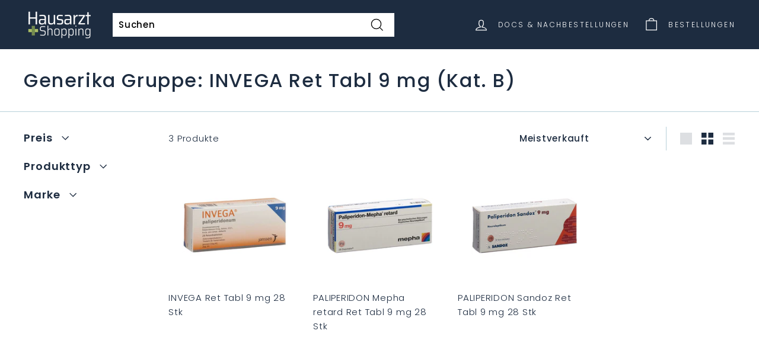

--- FILE ---
content_type: text/html; charset=utf-8
request_url: https://medis.praxis-baar.ch/collections/generika-gruppe-invega-ret-tabl-9-mg-kat-b
body_size: 26238
content:
<!doctype html>
<html class="no-js" lang="de" dir="ltr">
<head>
  <meta charset="utf-8">
  <meta http-equiv="X-UA-Compatible" content="IE=edge,chrome=1">
  <meta name="viewport" content="width=device-width,initial-scale=1">
  <meta name="theme-color" content="#1d2c40">
  <link rel="canonical" href="https://www.arzt.shopping/collections/generika-gruppe-invega-ret-tabl-9-mg-kat-b">
  <link rel="preload" as="style" href="//medis.praxis-baar.ch/cdn/shop/t/20/assets/theme.css?v=84272767707571897471769153427">
  <!--<link rel="preload" as="script" href="//medis.praxis-baar.ch/cdn/shop/t/20/assets/theme.js?v=106602105222502127071731839433">-->
  <link rel="preload" as="script" href="//medis.praxis-baar.ch/cdn/shop/t/20/assets/theme.js?v=106602105222502127071731839433">
  <link rel="preconnect" href="https://cdn.shopify.com">
  <link rel="preconnect" href="https://fonts.shopifycdn.com">
  <link rel="dns-prefetch" href="https://productreviews.shopifycdn.com">
  <link rel="dns-prefetch" href="https://ajax.googleapis.com">
  <link rel="dns-prefetch" href="https://maps.googleapis.com">
  <link rel="dns-prefetch" href="https://maps.gstatic.com">
  <link rel="preload" as="style" href="//medis.praxis-baar.ch/cdn/shop/t/20/assets/custom.css?v=180168881245106614301731053817"><script>
    window.w_current_doctor_json = {"applestore":"https:\/\/apps.apple.com\/app\/medi-scan-collect\/id6511246918","calendars":["gid:\/\/shopify\/Metaobject\/153010405616","gid:\/\/shopify\/Metaobject\/153010372848"],"calendarservices":["gid:\/\/shopify\/Metaobject\/140698452208","gid:\/\/shopify\/Metaobject\/140698976496","gid:\/\/shopify\/Metaobject\/140698910960","gid:\/\/shopify\/Metaobject\/140698812656","gid:\/\/shopify\/Metaobject\/140698550512","gid:\/\/shopify\/Metaobject\/140698517744"],"city":"Baar","enablecalendars":true,"hid":57424,"hostname_index_of":"medis.praxis-baar.ch","kanton":"ZG","line_notes":true,"location_id":"66179563760","logo":"gid:\/\/shopify\/MediaImage\/33315846815984","opencollection":"praxis-baar-gesund-durch-die-kalte-jahreszeit","openshop":true,"pickuptext":"Abholung in der Praxis- Baar - Bestellungen bis Donnerstag 16:00 sind am Freitag ab 11:00 abholbereit.","playstore":"https:\/\/play.google.com\/store\/apps\/details?id=e36.arzt.app","select_name":"Praxis-Baar - Dr. Strametz","street":"Bahnhofstrasse 20b","subtitle":"Medis online bestellen - nur für Patienten von \u003cb\u003ePraxis-Baar\u003c\/b\u003e","termine":"https:\/\/medis.praxis-baar.ch\/pages\/termin-buchen?hide-account-tabs","title":"Praxis-Baar","url":"https:\/\/medis.praxis-baar.ch\/#baar","zip":6340};
  </script><script>
      const w_hostname= window.location.hostname.toLowerCase();
      const w_top_registeredDocs = [{"applestore":"https:\/\/apps.apple.com\/app\/medi-scan-collect\/id6511246918","calendars":["gid:\/\/shopify\/Metaobject\/153010405616","gid:\/\/shopify\/Metaobject\/153010372848"],"calendarservices":["gid:\/\/shopify\/Metaobject\/140698452208","gid:\/\/shopify\/Metaobject\/140698976496","gid:\/\/shopify\/Metaobject\/140698910960","gid:\/\/shopify\/Metaobject\/140698812656","gid:\/\/shopify\/Metaobject\/140698550512","gid:\/\/shopify\/Metaobject\/140698517744"],"city":"Baar","enablecalendars":true,"hid":57424,"hostname_index_of":"medis.praxis-baar.ch","kanton":"ZG","line_notes":true,"location_id":"66179563760","logo":"gid:\/\/shopify\/MediaImage\/33315846815984","opencollection":"praxis-baar-gesund-durch-die-kalte-jahreszeit","openshop":true,"pickuptext":"Abholung in der Praxis- Baar - Bestellungen bis Donnerstag 16:00 sind am Freitag ab 11:00 abholbereit.","playstore":"https:\/\/play.google.com\/store\/apps\/details?id=e36.arzt.app","select_name":"Praxis-Baar - Dr. Strametz","street":"Bahnhofstrasse 20b","subtitle":"Medis online bestellen - nur für Patienten von \u003cb\u003ePraxis-Baar\u003c\/b\u003e","termine":"https:\/\/medis.praxis-baar.ch\/pages\/termin-buchen?hide-account-tabs","title":"Praxis-Baar","url":"https:\/\/medis.praxis-baar.ch\/#baar","zip":6340},{"city":"Zug","hid":7506,"hostname_index_of":"praxis-zug","kanton":"ZG","location_id":"66324398320","pickuptext":"Abholung bei Dr. Hoppler in Zug - Bestellungen bis Do 16:00 sind am Freitag ab 11:00 abholbereit.","select_name":"Praxis-Zug, Dr. Hoppler","street":"Baarerstrasse 2","subtitle":"Medis online bestellen - nur für Patienten von \u003cb\u003ePraxis Dr. Hoppler\u003c\/b\u003e.","title":"Praxis-Zug, Dr. Hoppler","url":"https:\/\/praxis-zug.arzt.shopping\/#zug","zip":6300},{"city":"Hinwil","documents":false,"enabledashboard":true,"hid":958,"hostname_index_of":"hinwil","kanton":"ZH","line_notes":true,"location_id":"71771455728","logo":"gid:\/\/shopify\/MediaImage\/43283131039984","pickuptext":"Abholung bei Ärzte Hinwil, wie gewohnt. ","select_name":"Ärzte Hinwil","street":"Walderstrasse 10","subtitle":"Medis online bestellen - nur für Patienten von \u003cb\u003eÄrzte Hinwil\u003c\/b\u003e.","termine":"https:\/\/booking.epat.ch\/aerztehinwil\/booking","title":"Ärzte Hinwil","url":"https:\/\/aerzte-hinwil.docfox.ch","zip":8340},{"city":"ZUG","hid":802,"hostname_index_of":"postplatz","kanton":"Zug","location_id":"78939881712","logo":"gid:\/\/shopify\/MediaImage\/36914056134896","pickuptext":".... Abholtext von Ärztezentrum Zug, zB Bestellungen bis 15:00 können am nächsten Arbeitstag ab 11:00 bei uns in der Praxis abgeholt werden ","select_name":"Ärztezentrum Postpatz Zug","street":"Postplatz 1","subtitle":"Ihr Ärztezentrum im Herzen von Zug","title":"Ärztezentrum Postplatz","url":"https:\/\/postplatz.arzt.shopping","zip":6300},{"city":"Oberägeri","documents":false,"enablecalendars":false,"enabledashboard":false,"hid":0,"hostname_index_of":"arztpraxis-aegerisee","kanton":"ZG","line_notes":false,"location_id":"89210487024","mail":"marie.korenkova@hin.ch","openshop":false,"select_name":"Arztpraxis Ägerisee","street":"Gewerbezone 9","subtitle":"Dr.  Marie Kořenková - VOLL DIGITALISIERTE ARZTPRAXIS","title":"Arztpraxis Ägerisee","zip":6315},{"applestore":"https:\/\/apps.apple.com\/app\/medi-scan-collect\/id6511246918","city":"Baar","hid":44631,"hostname_index_of":"medis.naturemed-baar.ch","kanton":"ZG","location_id":"73020670192","logo":"gid:\/\/shopify\/MediaImage\/42221489488112","openshop":true,"pickuptext":"Abholung in der Praxis NATURE MED  - Bestellungen bis 16:00 sind 2 Tage später am Nachmittag abholbereit.","playstore":"https:\/\/play.google.com\/store\/apps\/details?id=e36.arzt.app.ha","select_name":"Nature Med","street":"Leihgasse 28","subtitle":"Ihre Praxis im Zentrum von Baar","termine":"https:\/\/naturemed-baar.ch\/termin-buchen\/","title":"NATURE MED Baar","url":"https:\/\/medis.naturemed-baar.ch","zip":6340},{"applestore":"https:\/\/apps.apple.com\/app\/medi-scan-collect\/id6511246918","city":"Hirzel","hid":1215,"hostname_index_of":"bergpraxis","kanton":"ZG","line_notes":false,"location_id":"73020735728","logo":"gid:\/\/shopify\/MediaImage\/41619109282032","openshop":true,"pickuptext":".. Abholtext für Bergpraxis Hirzel....","playstore":"https:\/\/play.google.com\/store\/apps\/details?id=e36.arzt.app.ha","select_name":"Bergpraxis","street":"Bergstrasse 1","subtitle":"Ihre Ansprechpartner in allen Fragen zu Gesundheit und Krankheit","title":"Bergpraxis Hirzel","zip":8816},{"applestore":"https:\/\/apps.apple.com\/app\/medi-scan-collect\/id6511246918","calendars":["gid:\/\/shopify\/Metaobject\/142955741424","gid:\/\/shopify\/Metaobject\/137788424432"],"calendarservices":["gid:\/\/shopify\/Metaobject\/131307634928","gid:\/\/shopify\/Metaobject\/131307798768"],"city":"Baar","documents":true,"emergency_phone":"0041 77 77 777","enablecalendars":true,"enabledashboard":true,"hid":99999,"hostname_index_of":"demo.","kanton":"ZG","line_notes":true,"location_id":"71781646576","logo":"gid:\/\/shopify\/MediaImage\/33313211318512","opencollection":"praxis-baar-gesund-durch-die-kalte-jahreszeit","opening_hours":["gid:\/\/shopify\/Metaobject\/131678830832","gid:\/\/shopify\/Metaobject\/131678798064","gid:\/\/shopify\/Metaobject\/144147284208"],"openshop":true,"phone":"0041 77 77 777 777","phone_hours":["gid:\/\/shopify\/Metaobject\/131678798064","gid:\/\/shopify\/Metaobject\/131678830832"],"pickuptext":"Test Nachricht für individuelle Abholzeiten. Zum Beispiel: Sofern beim Lieferanten verfügbar: Bestellungen bis Dienstag 16:00 können Mittwoch ab 11:00 abgeholt werden. Bestellungen bis Donnerstag 16:00 sind am Freitag ab 11:00 abholbereit. Tipp: Benützen Sie die Abfrage '... beim Lieferanten verfügbar?' im Warenkorb neben der Mengenangabe.","playstore":"https:\/\/play.google.com\/store\/apps\/details?id=e36.arzt.app.ha","select_name":"Demo Shop","sort":"-9999","street":"Bahnhofstrasse 1","subtitle":"Dies ist ein DEMO SHOP - Sie können keine Medikamente über diese Platform Bestellen.","termine":"https:\/\/calendly.com\/demo-hausarzt-shopping","title":"Demo-Shop zum Testen","url":"https:\/\/demo.arzt.shopping\/","zip":6340},{"applestore":"https:\/\/apps.apple.com\/app\/medi-scan-collect\/id6511246918","city":"Oberägeri","hid":34752,"hostname_index_of":"gesundheitspunkt","kanton":"ZG","location_id":"71775322352","logo":"gid:\/\/shopify\/MediaImage\/33313060585712","opencollection":"praxis-baar-gesund-durch-die-kalte-jahreszeit","openshop":true,"pickuptext":"Sie werden vom Gesundheitspunkt Oberägeri ein Mail erhalten, ab wann die Medikamente abholbereit sind. ","playstore":"https:\/\/play.google.com\/store\/apps\/details?id=e36.arzt.app.aegeri","select_name":"Gesundheitspunkt","street":"Hauptstrasse 42","subtitle":"Medis online bestellen - nur für Patienten von \u003cb\u003eGesundheitspunkt Oberägeri\u003c\/b\u003e. \u003cbr\u003e!!! ACHTUNG: Abholung erst ab 26.1 möglich !!!","termine":"https:\/\/www.onedoc.ch\/de\/widget\/96aa92d6c9a9428c433ecc42528f13038a21a5b58ce7ef720355802f29f1c37b\/book","title":"Gesundheitspunkt Oberägeri","url":"https:\/\/shop.gesundheitspunkt.ch","zip":6315},{"city":"Mörschwil","hid":8299,"hostname_index_of":"rschwil","kanton":"SG","location_id":"79135703280","logo":"gid:\/\/shopify\/MediaImage\/37020714074352","openshop":false,"pickuptext":"Bestellungen bis Montag 16:00 sind am MITTWOCH ab 13: 30 abholbereit. Bestellungen bis Donnerstag 16:00 sind am Freitag ab 13:30 abholbereit. \n \n  Bei Fragen zur Bestellung sind wir unter Tel. 071 868 70 10 erreichbar. Ihre Bestellungen sind nur gültig, wenn Sie Patient*in der Hausarztpraxis Mörschwil sind und Ihnen die Medikamente bereits zuvor aktenkundig verschrieben worden sind. Sind diese Bedingungen nicht erfüllt, wird Ihre Bestellung ignoriert.  \n  Da es derzeit Engpässe bei der Verfügbarkeit gibt, kann ihr Arzt die Bestellung entsprechend ändern oder einen Ersatz auswählen.","select_name":"Mörschwil","street":"Bahnhofstrasse 14a","subtitle":"Herzlich Willkommen!","title":"Hausarztpraxis Mörschwil","url":"https:\/\/moerschwil.arzt.shopping","zip":9402},{"applestore":"https:\/\/apps.apple.com\/app\/medi-scan-collect\/id6511246918","city":"Steinhausen","hid":25279,"hostname_index_of":"aerzteteam","kanton":"ZG","location_id":"71878017264","logo":"gid:\/\/shopify\/MediaImage\/34687390777584","openshop":false,"pickuptext":"Abholung wie gewohnt bei Ärzte-Team Steinhausen.","playstore":"https:\/\/play.google.com\/store\/apps\/details?id=e36.arzt.app.steinhausen","select_name":"Ärtzteteam Steinhausen","street":"Blickensdorferstrasse 2","subtitle":"Nur für Patienten vom \u003cb\u003eÄrzteteam Steinhausen\u003c\/b\u003e","termine":"https:\/\/www.onedoc.ch\/de\/widget\/c4771b5af00a036a7d8ecb171fe023a8fc4d003b0cdb653d9fdf5d0529611d62\/book","title":"Online Medi-Bestellungen","url":"https:\/\/medis.aerzteteam.ch\/","zip":6312},{"city":"Unterägeri","hid":40303,"hostname_index_of":"medicusmehl","kanton":"ZG","location_id":"75360534768","logo":"gid:\/\/shopify\/MediaImage\/34891668881648","pickuptext":"Medikamentenabholung: \n\nBestellung bis Mittwoch-Mittag: Abholung ab Freitag der gleichen Woche. \nBestellung bis Freitag-Mittag: Abholung ab Dienstag der Folgewoche. \n\nBei anstehenden Feiertagen oder Ferien Änderungen möglich.","select_name":"Praxis Medicus Mehl, Zugerstrasse 24, Unterägeri","street":"Zugerstrasse 24","subtitle":"Ärztezentrum Chilematt ","title":"Praxis Medicus Mehl","url":"https:\/\/medicusmehl.isimed.ch\/","zip":6314},{"city":"Zug","hid":20736,"hostname_index_of":"neustadtpraxis","kanton":"Zug","location_id":"75294310640","logo":"gid:\/\/shopify\/MediaImage\/34851704209648","pickuptext":"Holen Sie Ihre Medikamente wie gewohnt in der Neustadtpraxis Zug ab.","select_name":"Neustadtpraxis","street":"75294310640","subtitle":"Ein Service für Patienten der Neustadtpraxis Zug","title":"Medi-Bestellungen","url":"https:\/\/neustadtpraxis.isimed.ch\/","zip":6300},{"applestore":"https:\/\/apps.apple.com\/app\/medi-scan-collect\/id6511246918","city":"Trübbach","documents":false,"hid":17622,"hostname_index_of":"pizolcare","kanton":"SA","line_notes":true,"location_id":"71808188656","logo":"gid:\/\/shopify\/MediaImage\/33794655682800","openshop":true,"pickuptext":"Ihre Bestellung wurde an die PizolCar Praxis Wartau weitergeleitet. \n\nBitte beachten Sie: \n\nIhre Bestellung ist nur gültig, wenn Sie eingetragener Patient der PizolCar Praxis sind, und Ihnen die bestellten Medikamente bereits zuvor aktenkundig verschrieben worden sind. Sind diese Bedingungen nicht erfüllt, wird Ihre Bestellung ignoriert. Die Abrechnung kassenpflichtiger Medikamente erfolgt über die Krankenkasse. OTC-Medikamente müssen Sie bei Abholung direkt bar oder bargeldlos bezahlen.\n\nHinweise zur Abholung:\n\nIhr Arzt hat keine besonderen Hinweise zur Abholung hinterlegt. Holen Sie die Medikamente wie üblich ab! Da es jederzeit Engpässe bei der Verfügbarkeit von Medikamenten geben kann, ist Ihr Arzt befugt, die Bestellung zu ändern und Ihnen einen Ersatz (Generikum) zu besorgen.","playstore":"https:\/\/play.google.com\/store\/apps\/details?id=e36.arzt.app.wartau","select_name":"PizolCare Praxis Wartau","street":"Hauptstrasse 12","subtitle":"Medis online bestellen - nur für Patienten von \u003cb\u003ePizolCare Praxis\u003c\/b\u003e Wartau.","title":"PizolCare Praxis Wartau","url":"https:\/\/medikamente.wartau.pizolcare.ch\/","zip":9477},{"applestore":"https:\/\/apps.apple.com\/app\/medi-scan-collect\/id6511246918","city":"Cham","hid":46498,"hostname_index_of":"praxisamseecham","kanton":"Zug ","line_notes":true,"location_id":"73020702960","logo":"gid:\/\/shopify\/MediaImage\/41544640758000","openshop":true,"pickuptext":"Abholung in der Praxis am See Cham - Bestellungen bis Donnerstag 16:00 sind am Freitag ab 11:00 abholbereit.","playstore":"https:\/\/play.google.com\/store\/apps\/details?id=e36.arzt.app.ha","select_name":"Praxis am See Cham","street":"Seestrasse 3","subtitle":"Individuell und ganzheitlich für Sie da","title":"Praxis am See Cham","url":"https:\/\/www.praxisamseecham.ch\/","zip":6330},{"applestore":"https:\/\/apps.apple.com\/app\/medi-scan-collect\/id6511246918","city":"Laax","hid":1531,"hostname_index_of":"praxis-laax","kanton":"GR","line_notes":false,"location_id":"80844947696","logo":"gid:\/\/shopify\/MediaImage\/37995849187568","opencollection":"praxis-baar-gesund-durch-die-kalte-jahreszeit","openshop":true,"pickuptext":"Vielen Dank für Ihre Bestellung. Wir prüfen Ihre Bestellung und die Medikamentenverfügbarkeit schnellstmöglich und werden uns danach bei Ihnen über die Abholmöglichkeiten per Mail melden. Zudem bitten wir Sie, nicht vor Erhalt des Mails in die Praxis zu kommen, da die Medikamente eventuell nicht an Lager sind. Ihr Team der Praxis Laax","playstore":"https:\/\/play.google.com\/store\/apps\/details?id=e36.arzt.app.ha","select_name":"praxis-laax","street":"Via Principala 69","subtitle":"Ihr Hausarzt in Laax","title":"Praxis-Laax","url":"https:\/\/praxis-laax.arzt.shopping","zip":7031},{"city":"Rohrschach","hid":8204,"hostname_index_of":"praxis-mariaberg","kanton":"SG","location_id":"73003794672","logo":"gid:\/\/shopify\/MediaImage\/33794026307824","pickuptext":"Abholung wie gewohnt in der Praxis Mariaberg. ","select_name":"Praxis Mariaberg","street":"Mariabergstrasse 22","subtitle":"Dr. med. Stefan Pazeller und  Dipl. med. Bernhard Bütler","title":"Praxis Mariaberg","url":"https:\/\/praxis-mariaberg.arzt.shopping","zip":9400},{"city":"Winterthur","hid":4202,"hostname_index_of":"nelkenstrasse","kanton":"ZH","location_id":"73126674672","logo":"gid:\/\/shopify\/MediaImage\/34413251100912","pickuptext":"Abholung wie gewohnt in der Hausarztpraxis Nelkenstrasse. ","playstore":"https:\/\/play.google.com\/store\/apps\/details?id=e36.arzt.app.nelkenstrasse","select_name":"Praxis Nelkenstrasse","street":"Nelkenstrasse 3","subtitle":"Winterthur","title":"Hausarztpraxis Nelkenstrasse","url":"https:\/\/medis.nelkenstrasse.ch","zip":8400},{"applestore":"https:\/\/apps.apple.com\/app\/medi-scan-collect\/id6511246918","city":"Sempach","hid":13658,"hostname_index_of":"staedtlipraxis","kanton":"LZ","location_id":"73020637424","logo":"gid:\/\/shopify\/MediaImage\/35868438233328","openshop":true,"pickuptext":"Abholung bei uns in der Städtlipraxis Sempach. Bestellungen bis 16:00 können jeweils am Folgetag ab 14:00 abgeholt werden - ansonsten einen Tag später. Bestellungen sollten innerhalb von einer Woche abgeholt werden. ","playstore":"https:\/\/play.google.com\/store\/apps\/details?id=e36.arzt.app.staedtlipraxis","select_name":"Städtlipraxis Sempach","street":"Hildisriederstrasse 6","subtitle":"Click \u0026 Collect für unsere Patienten","title":"Städtlipraxis Sempach","url":"https:\/\/medis.staedtlipraxis.ch\/","zip":6204},{"city":"Winterthur","hid":20343,"hostname_index_of":"swissmedteam","kanton":"ZH","location_id":"76604375280","logo":"gid:\/\/shopify\/MediaImage\/35728537682160","pickuptext":"DIES IST DER ABHOLTEXT ... DER MUSS NOCH EINGESTELLT WERDEN. ","select_name":"SwissMedTeam","street":"Untertor 33","subtitle":"Das moderne Ärzte-Zentrum Winterthur","title":"Swiss Med Team","url":"https:\/\/swissmedteam.med-easy.ch","zip":8400}];

      var w_top_doc=null; 
      // Iterate through registeredDocs
      for (var i = 0; i < w_top_registeredDocs.length; i++) {
        var doctor = w_top_registeredDocs[i];
        if (w_hostname.indexOf(doctor.hostname_index_of) > -1) {
          // console.warn(" w registered Doc found");
          w_top_doc=doctor;
          break; // Exit the loop once a match is found
        }
      }
      
      var manifestHref = 'data:application/json,' + encodeURIComponent(JSON.stringify({
        "description": "Medi-Bestellungen",
        "display": "standalone",
        "start_url": "https://"+w_hostname,
        "icons": [
          {
            "src": "https://medis.praxis-baar.ch/cdn/shop/t/20/assets/medi1.png?v=60137714136688346071688555221",
            "sizes": "196x196",
            "type": "image/png"
          }
        ],
        "name": "Arzt.Shopping",
        "short_name": "Medis"
      }));
      
      var linkTag = document.createElement('link');
      linkTag.rel = 'manifest';
      linkTag.href = manifestHref;
      
      // Add the link tag to the document head or desired location
      document.head.appendChild(linkTag);

      (function() {
        if (window.location.search.includes('hide-account-tabs')) {
          document.documentElement.classList.add('hide-account-tabs');
        }
      })();
    </script>

    <style>
      html.hide-account-tabs .account-tabs {
        display: none !important;
      }
    </style>

  <meta name="apple-mobile-web-app-capable" content="yes">
  <meta name="apple-mobile-web-app-title" content="Hausarzt">
  <link rel="apple-touch-icon-precomposed" href="//medis.praxis-baar.ch/cdn/shop/files/Icon_32x32.jpg?v=1636835037">
  <link rel="shortcut icon" type="image/png" href="//medis.praxis-baar.ch/cdn/shop/files/Icon_32x32.jpg?v=1636835037" /><link rel="shortcut icon" href="//medis.praxis-baar.ch/cdn/shop/files/Icon_32x32.jpg?v=1636835037" type="image/png" /><title>Generika Gruppe: INVEGA Ret Tabl 9 mg (Kat. B)
&ndash; Hausarzt Shopping
</title>
<meta property="og:site_name" content="Hausarzt Shopping">
  <meta property="og:url" content="https://www.arzt.shopping/collections/generika-gruppe-invega-ret-tabl-9-mg-kat-b">
  <meta property="og:title" content="Generika Gruppe: INVEGA Ret Tabl 9 mg (Kat. B)">
  <meta property="og:type" content="website">
  <meta property="og:description" content="Die Medi-Bestellplattform für Patienten von Schweizer Hausärtzen - Bestellung von verschreibungspflichtigen Artikeln direkt bei Ihrem Hausarzt. "><meta property="og:image" content="http://medis.praxis-baar.ch/cdn/shop/files/Logo_1.png?v=1636616678">
    <meta property="og:image:secure_url" content="https://medis.praxis-baar.ch/cdn/shop/files/Logo_1.png?v=1636616678">
    <meta property="og:image:width" content="1200">
    <meta property="og:image:height" content="628"><meta name="twitter:site" content="@">
  <meta name="twitter:card" content="summary_large_image">
  <meta name="twitter:title" content="Generika Gruppe: INVEGA Ret Tabl 9 mg (Kat. B)">
  <meta name="twitter:description" content="Die Medi-Bestellplattform für Patienten von Schweizer Hausärtzen - Bestellung von verschreibungspflichtigen Artikeln direkt bei Ihrem Hausarzt. ">
<style data-shopify>@font-face {
  font-family: Poppins;
  font-weight: 500;
  font-style: normal;
  font-display: swap;
  src: url("//medis.praxis-baar.ch/cdn/fonts/poppins/poppins_n5.ad5b4b72b59a00358afc706450c864c3c8323842.woff2") format("woff2"),
       url("//medis.praxis-baar.ch/cdn/fonts/poppins/poppins_n5.33757fdf985af2d24b32fcd84c9a09224d4b2c39.woff") format("woff");
}

  @font-face {
  font-family: Poppins;
  font-weight: 300;
  font-style: normal;
  font-display: swap;
  src: url("//medis.praxis-baar.ch/cdn/fonts/poppins/poppins_n3.05f58335c3209cce17da4f1f1ab324ebe2982441.woff2") format("woff2"),
       url("//medis.praxis-baar.ch/cdn/fonts/poppins/poppins_n3.6971368e1f131d2c8ff8e3a44a36b577fdda3ff5.woff") format("woff");
}


  @font-face {
  font-family: Poppins;
  font-weight: 600;
  font-style: normal;
  font-display: swap;
  src: url("//medis.praxis-baar.ch/cdn/fonts/poppins/poppins_n6.aa29d4918bc243723d56b59572e18228ed0786f6.woff2") format("woff2"),
       url("//medis.praxis-baar.ch/cdn/fonts/poppins/poppins_n6.5f815d845fe073750885d5b7e619ee00e8111208.woff") format("woff");
}

  @font-face {
  font-family: Poppins;
  font-weight: 300;
  font-style: italic;
  font-display: swap;
  src: url("//medis.praxis-baar.ch/cdn/fonts/poppins/poppins_i3.8536b4423050219f608e17f134fe9ea3b01ed890.woff2") format("woff2"),
       url("//medis.praxis-baar.ch/cdn/fonts/poppins/poppins_i3.0f4433ada196bcabf726ed78f8e37e0995762f7f.woff") format("woff");
}

  @font-face {
  font-family: Poppins;
  font-weight: 600;
  font-style: italic;
  font-display: swap;
  src: url("//medis.praxis-baar.ch/cdn/fonts/poppins/poppins_i6.bb8044d6203f492888d626dafda3c2999253e8e9.woff2") format("woff2"),
       url("//medis.praxis-baar.ch/cdn/fonts/poppins/poppins_i6.e233dec1a61b1e7dead9f920159eda42280a02c3.woff") format("woff");
}

</style><link href="//medis.praxis-baar.ch/cdn/shop/t/20/assets/theme.css?v=84272767707571897471769153427" rel="stylesheet" type="text/css" media="all" />
  <link href="//medis.praxis-baar.ch/cdn/shop/t/20/assets/custom.css?v=180168881245106614301731053817" rel="stylesheet" type="text/css" media="all" />
<style data-shopify>:root {
    --typeHeaderPrimary: Poppins;
    --typeHeaderFallback: sans-serif;
    --typeHeaderSize: 32px;
    --typeHeaderWeight: 500;
    --typeHeaderLineHeight: 1.1;
    --typeHeaderSpacing: 0.05em;

    --typeBasePrimary:Poppins;
    --typeBaseFallback:sans-serif;
    --typeBaseSize: 15px;
    --typeBaseWeight: 300;
    --typeBaseSpacing: 0.05em;
    --typeBaseLineHeight: 1.6;

    --colorSmallImageBg: #ffffff;
    --colorSmallImageBgDark: #f7f7f7;
    --colorLargeImageBg: #ffffff;
    --colorLargeImageBgLight: #ffffff;

    --iconWeight: 3px;
    --iconLinecaps: miter;

    
      --buttonRadius: 0px;
      --btnPadding: 11px 20px;
    

    
      --roundness: 0px;
    

    
      --gridThickness: 0px;
    

    --productTileMargin: 10%;
    --collectionTileMargin: 15%;

    --swatchSize: 40px;
  }

  @media screen and (max-width: 768px) {
    :root {
      --typeBaseSize: 13px;

      
        --roundness: 0px;
        --btnPadding: 9px 17px;
      
    }
  }</style><script>
    document.documentElement.className = document.documentElement.className.replace('no-js', 'js');

    window.theme = window.theme || {};
    theme.routes = {
      home: "/",
      collections: "/collections",
      cart: "/cart.js",
      cartPage: "/cart",
      cartAdd: "/cart/add.js",
      cartChange: "/cart/change.js",
      search: "/search"
    };
    theme.strings = {
      soldOut: "Ausverkauft",
      unavailable: "Nicht verfügbar",
      inStockLabel: "Auf Lager",
      stockLabel: "Nur noch [count] Stück übrig",
      willNotShipUntil: "Wird nach dem [date] versendet",
      willBeInStockAfter: "Wird nach dem [date] auf Lager sein",
      waitingForStock: "Inventar auf dem Weg",
      savePrice: "Betrag [saved_amount]",
      cartEmpty: "Ihr Warenkorb ist im Moment leer.",
      cartTermsConfirmation: "Bitte bestätigen Sie  mit den Nutzungsbedingungen einverstanden zu sein, um die Bestellung abzuschliessen.",
      searchCollections: "Kollektionen:",
      searchPages: "Seiten:",
      searchArticles: "Artikel:"
    };
    theme.settings = {
      dynamicVariantsEnable: true,
      cartType: "page",
      isCustomerTemplate: false,
      moneyFormat: "CHF {{amount}}",
      saveType: "dollar",
      productImageSize: "square",
      productImageCover: false,
      predictiveSearch: true,
      predictiveSearchType: "product",
      superScriptSetting: true,
      superScriptPrice: true,
      quickView: false,
      quickAdd: true,
      themeName: 'Expanse',
      themeVersion: "2.1.1"
    };
  </script>

  <script>window.performance && window.performance.mark && window.performance.mark('shopify.content_for_header.start');</script><meta id="shopify-digital-wallet" name="shopify-digital-wallet" content="/60908503280/digital_wallets/dialog">
<link rel="alternate" type="application/atom+xml" title="Feed" href="/collections/generika-gruppe-invega-ret-tabl-9-mg-kat-b.atom" />
<link rel="alternate" type="application/json+oembed" href="https://www.arzt.shopping/collections/generika-gruppe-invega-ret-tabl-9-mg-kat-b.oembed">
<script async="async" src="/checkouts/internal/preloads.js?locale=de-CH"></script>
<script id="shopify-features" type="application/json">{"accessToken":"40fbeda50fc59da4f525e27e5c793c21","betas":["rich-media-storefront-analytics"],"domain":"medis.praxis-baar.ch","predictiveSearch":true,"shopId":60908503280,"locale":"de"}</script>
<script>var Shopify = Shopify || {};
Shopify.shop = "hausarzt-shopping.myshopify.com";
Shopify.locale = "de";
Shopify.currency = {"active":"CHF","rate":"1.0"};
Shopify.country = "CH";
Shopify.theme = {"name":"current: Add Doctor Select Again","id":136756429040,"schema_name":"Expanse","schema_version":"2.1.1","theme_store_id":902,"role":"main"};
Shopify.theme.handle = "null";
Shopify.theme.style = {"id":null,"handle":null};
Shopify.cdnHost = "medis.praxis-baar.ch/cdn";
Shopify.routes = Shopify.routes || {};
Shopify.routes.root = "/";</script>
<script type="module">!function(o){(o.Shopify=o.Shopify||{}).modules=!0}(window);</script>
<script>!function(o){function n(){var o=[];function n(){o.push(Array.prototype.slice.apply(arguments))}return n.q=o,n}var t=o.Shopify=o.Shopify||{};t.loadFeatures=n(),t.autoloadFeatures=n()}(window);</script>
<script id="shop-js-analytics" type="application/json">{"pageType":"collection"}</script>
<script defer="defer" async type="module" src="//medis.praxis-baar.ch/cdn/shopifycloud/shop-js/modules/v2/client.init-shop-cart-sync_DIwzDt8_.de.esm.js"></script>
<script defer="defer" async type="module" src="//medis.praxis-baar.ch/cdn/shopifycloud/shop-js/modules/v2/chunk.common_DK6FaseX.esm.js"></script>
<script defer="defer" async type="module" src="//medis.praxis-baar.ch/cdn/shopifycloud/shop-js/modules/v2/chunk.modal_DJrdBHKE.esm.js"></script>
<script type="module">
  await import("//medis.praxis-baar.ch/cdn/shopifycloud/shop-js/modules/v2/client.init-shop-cart-sync_DIwzDt8_.de.esm.js");
await import("//medis.praxis-baar.ch/cdn/shopifycloud/shop-js/modules/v2/chunk.common_DK6FaseX.esm.js");
await import("//medis.praxis-baar.ch/cdn/shopifycloud/shop-js/modules/v2/chunk.modal_DJrdBHKE.esm.js");

  window.Shopify.SignInWithShop?.initShopCartSync?.({"fedCMEnabled":true,"windoidEnabled":true});

</script>
<script>(function() {
  var isLoaded = false;
  function asyncLoad() {
    if (isLoaded) return;
    isLoaded = true;
    var urls = ["https:\/\/reorder-master.hulkapps.com\/reorderjs\/re-order.js?1693832407\u0026shop=hausarzt-shopping.myshopify.com"];
    for (var i = 0; i < urls.length; i++) {
      var s = document.createElement('script');
      s.type = 'text/javascript';
      s.async = true;
      s.src = urls[i];
      var x = document.getElementsByTagName('script')[0];
      x.parentNode.insertBefore(s, x);
    }
  };
  if(window.attachEvent) {
    window.attachEvent('onload', asyncLoad);
  } else {
    window.addEventListener('load', asyncLoad, false);
  }
})();</script>
<script id="__st">var __st={"a":60908503280,"offset":3600,"reqid":"def01786-1c50-4979-a5c8-168c9a19ad07-1769657971","pageurl":"medis.praxis-baar.ch\/collections\/generika-gruppe-invega-ret-tabl-9-mg-kat-b","u":"ff59c0169213","p":"collection","rtyp":"collection","rid":420151263472};</script>
<script>window.ShopifyPaypalV4VisibilityTracking = true;</script>
<script id="captcha-bootstrap">!function(){'use strict';const t='contact',e='account',n='new_comment',o=[[t,t],['blogs',n],['comments',n],[t,'customer']],c=[[e,'customer_login'],[e,'guest_login'],[e,'recover_customer_password'],[e,'create_customer']],r=t=>t.map((([t,e])=>`form[action*='/${t}']:not([data-nocaptcha='true']) input[name='form_type'][value='${e}']`)).join(','),a=t=>()=>t?[...document.querySelectorAll(t)].map((t=>t.form)):[];function s(){const t=[...o],e=r(t);return a(e)}const i='password',u='form_key',d=['recaptcha-v3-token','g-recaptcha-response','h-captcha-response',i],f=()=>{try{return window.sessionStorage}catch{return}},m='__shopify_v',_=t=>t.elements[u];function p(t,e,n=!1){try{const o=window.sessionStorage,c=JSON.parse(o.getItem(e)),{data:r}=function(t){const{data:e,action:n}=t;return t[m]||n?{data:e,action:n}:{data:t,action:n}}(c);for(const[e,n]of Object.entries(r))t.elements[e]&&(t.elements[e].value=n);n&&o.removeItem(e)}catch(o){console.error('form repopulation failed',{error:o})}}const l='form_type',E='cptcha';function T(t){t.dataset[E]=!0}const w=window,h=w.document,L='Shopify',v='ce_forms',y='captcha';let A=!1;((t,e)=>{const n=(g='f06e6c50-85a8-45c8-87d0-21a2b65856fe',I='https://cdn.shopify.com/shopifycloud/storefront-forms-hcaptcha/ce_storefront_forms_captcha_hcaptcha.v1.5.2.iife.js',D={infoText:'Durch hCaptcha geschützt',privacyText:'Datenschutz',termsText:'Allgemeine Geschäftsbedingungen'},(t,e,n)=>{const o=w[L][v],c=o.bindForm;if(c)return c(t,g,e,D).then(n);var r;o.q.push([[t,g,e,D],n]),r=I,A||(h.body.append(Object.assign(h.createElement('script'),{id:'captcha-provider',async:!0,src:r})),A=!0)});var g,I,D;w[L]=w[L]||{},w[L][v]=w[L][v]||{},w[L][v].q=[],w[L][y]=w[L][y]||{},w[L][y].protect=function(t,e){n(t,void 0,e),T(t)},Object.freeze(w[L][y]),function(t,e,n,w,h,L){const[v,y,A,g]=function(t,e,n){const i=e?o:[],u=t?c:[],d=[...i,...u],f=r(d),m=r(i),_=r(d.filter((([t,e])=>n.includes(e))));return[a(f),a(m),a(_),s()]}(w,h,L),I=t=>{const e=t.target;return e instanceof HTMLFormElement?e:e&&e.form},D=t=>v().includes(t);t.addEventListener('submit',(t=>{const e=I(t);if(!e)return;const n=D(e)&&!e.dataset.hcaptchaBound&&!e.dataset.recaptchaBound,o=_(e),c=g().includes(e)&&(!o||!o.value);(n||c)&&t.preventDefault(),c&&!n&&(function(t){try{if(!f())return;!function(t){const e=f();if(!e)return;const n=_(t);if(!n)return;const o=n.value;o&&e.removeItem(o)}(t);const e=Array.from(Array(32),(()=>Math.random().toString(36)[2])).join('');!function(t,e){_(t)||t.append(Object.assign(document.createElement('input'),{type:'hidden',name:u})),t.elements[u].value=e}(t,e),function(t,e){const n=f();if(!n)return;const o=[...t.querySelectorAll(`input[type='${i}']`)].map((({name:t})=>t)),c=[...d,...o],r={};for(const[a,s]of new FormData(t).entries())c.includes(a)||(r[a]=s);n.setItem(e,JSON.stringify({[m]:1,action:t.action,data:r}))}(t,e)}catch(e){console.error('failed to persist form',e)}}(e),e.submit())}));const S=(t,e)=>{t&&!t.dataset[E]&&(n(t,e.some((e=>e===t))),T(t))};for(const o of['focusin','change'])t.addEventListener(o,(t=>{const e=I(t);D(e)&&S(e,y())}));const B=e.get('form_key'),M=e.get(l),P=B&&M;t.addEventListener('DOMContentLoaded',(()=>{const t=y();if(P)for(const e of t)e.elements[l].value===M&&p(e,B);[...new Set([...A(),...v().filter((t=>'true'===t.dataset.shopifyCaptcha))])].forEach((e=>S(e,t)))}))}(h,new URLSearchParams(w.location.search),n,t,e,['guest_login'])})(!1,!0)}();</script>
<script integrity="sha256-4kQ18oKyAcykRKYeNunJcIwy7WH5gtpwJnB7kiuLZ1E=" data-source-attribution="shopify.loadfeatures" defer="defer" src="//medis.praxis-baar.ch/cdn/shopifycloud/storefront/assets/storefront/load_feature-a0a9edcb.js" crossorigin="anonymous"></script>
<script data-source-attribution="shopify.dynamic_checkout.dynamic.init">var Shopify=Shopify||{};Shopify.PaymentButton=Shopify.PaymentButton||{isStorefrontPortableWallets:!0,init:function(){window.Shopify.PaymentButton.init=function(){};var t=document.createElement("script");t.src="https://medis.praxis-baar.ch/cdn/shopifycloud/portable-wallets/latest/portable-wallets.de.js",t.type="module",document.head.appendChild(t)}};
</script>
<script data-source-attribution="shopify.dynamic_checkout.buyer_consent">
  function portableWalletsHideBuyerConsent(e){var t=document.getElementById("shopify-buyer-consent"),n=document.getElementById("shopify-subscription-policy-button");t&&n&&(t.classList.add("hidden"),t.setAttribute("aria-hidden","true"),n.removeEventListener("click",e))}function portableWalletsShowBuyerConsent(e){var t=document.getElementById("shopify-buyer-consent"),n=document.getElementById("shopify-subscription-policy-button");t&&n&&(t.classList.remove("hidden"),t.removeAttribute("aria-hidden"),n.addEventListener("click",e))}window.Shopify?.PaymentButton&&(window.Shopify.PaymentButton.hideBuyerConsent=portableWalletsHideBuyerConsent,window.Shopify.PaymentButton.showBuyerConsent=portableWalletsShowBuyerConsent);
</script>
<script data-source-attribution="shopify.dynamic_checkout.cart.bootstrap">document.addEventListener("DOMContentLoaded",(function(){function t(){return document.querySelector("shopify-accelerated-checkout-cart, shopify-accelerated-checkout")}if(t())Shopify.PaymentButton.init();else{new MutationObserver((function(e,n){t()&&(Shopify.PaymentButton.init(),n.disconnect())})).observe(document.body,{childList:!0,subtree:!0})}}));
</script>

<script>window.performance && window.performance.mark && window.performance.mark('shopify.content_for_header.end');</script>

  <script src="//medis.praxis-baar.ch/cdn/shop/t/20/assets/vendor-scripts-v1.js" defer="defer"></script>
  <!--<script src="//medis.praxis-baar.ch/cdn/shop/t/20/assets/theme.js?v=106602105222502127071731839433" defer="defer"></script>-->
  <script src="//medis.praxis-baar.ch/cdn/shop/t/20/assets/theme.js?v=106602105222502127071731839433" defer="defer"></script>
  <script src="//medis.praxis-baar.ch/cdn/shop/t/20/assets/custom.js?v=177015867559090180331769145470" defer="defer"></script>

  
   <script src="https://ajax.googleapis.com/ajax/libs/jquery/3.5.1/jquery.min.js"></script>
  

<link href='https://fonts.googleapis.com/css?family=Lato:300,400,700,900|Manjari:400,700|Nunito:300,400,600,700,800|Roboto:300,400,500,700,900&display=swap' rel='stylesheet'>
                                   <link rel='stylesheet' href='https://reorder-master.hulkapps.com/css/re-order.css?v=2022-12-15 06:38:34'>
<!-- BEGIN app block: shopify://apps/oxi-social-login/blocks/social-login-embed/24ad60bc-8f09-42fa-807e-e5eda0fdae17 -->


<script>
    
        var vt = '1764046677';
    
        var oxi_data_scheme = 'light';
        if (document.querySelector('html').hasAttribute('data-scheme')) {
            oxi_data_scheme = document.querySelector('html').getAttribute('data-scheme');
        }
    function wfete(selector) {
    return new Promise(resolve => {
    if (document.querySelector(selector)) {
      return resolve(document.querySelector(selector));
    }

    const observer = new MutationObserver(() => {
      if (document.querySelector(selector)) {
        resolve(document.querySelector(selector));
        observer.disconnect();
      }
    });

    observer.observe(document.body, {
      subtree: true,
      childList: true,
    });
    });
  }
  async function oxi_init() {
    const data = await getOConfig();
  }
  function getOConfig() {
    var script = document.createElement('script');
    script.src = '//social-login.oxiapps.com/init.json?shop=hausarzt-shopping.myshopify.com&vt='+vt+'&callback=jQuery111004090950169811405_1543664809199';
    script.setAttribute('rel','nofollow');
    document.head.appendChild(script);
  }
  function jQuery111004090950169811405_1543664809199(p) {
        var shop_locale = "";
        if (typeof Shopify !== 'undefined' && typeof Shopify.locale !== 'undefined') {
            shop_locale = "&locale="+Shopify.locale;
    }
    if (p.m == "1") {
      if (typeof oxi_initialized === 'undefined') {
        var oxi_initialized = true;
        //vt = parseInt(p.v);
        vt = parseInt(vt);

                var elem = document.createElement("link");
                elem.setAttribute("type", "text/css");
                elem.setAttribute("rel", "stylesheet");
                elem.setAttribute("href", "https://cdn.shopify.com/extensions/019a9bbf-e6d9-7768-bf83-c108720b519c/embedded-social-login-54/assets/remodal.css");
                document.getElementsByTagName("head")[0].appendChild(elem);


        var newScript = document.createElement('script');
        newScript.type = 'text/javascript';
        newScript.src = 'https://cdn.shopify.com/extensions/019a9bbf-e6d9-7768-bf83-c108720b519c/embedded-social-login-54/assets/osl.min.js';
        document.getElementsByTagName('head')[0].appendChild(newScript);
      }
    } else {
      const intervalID = setInterval(() => {
        if (document.querySelector('body')) {
            clearInterval(intervalID);

            opa = ['form[action*="account/login"]', 'form[action$="account"]'];
            opa.forEach(e => {
                wfete(e).then(element => {
                    if (typeof oxi_initialized === 'undefined') {
                        var oxi_initialized = true;
                        console.log("Oxi Social Login Initialized");
                        if (p.i == 'y') {
                            var list = document.querySelectorAll(e);
                            var oxi_list_length = 0;
                            if (list.length > 0) {
                                //oxi_list_length = 3;
                                oxi_list_length = list.length;
                            }
                            for(var osli1 = 0; osli1 < oxi_list_length; osli1++) {
                                if (list[osli1].querySelector('[value="guest_login"]')) {
                                } else {
                                if ( list[osli1].querySelectorAll('.oxi-social-login').length <= 0 && list[osli1].querySelectorAll('.oxi_social_wrapper').length <= 0 ) {
                                    var osl_checkout_url = '';
                                    if (list[osli1].querySelector('[name="checkout_url"]') !== null) {
                                        osl_checkout_url = '&osl_checkout_url='+list[osli1].querySelector('[name="checkout_url"]').value;
                                    }
                                    osl_checkout_url = osl_checkout_url.replace(/<[^>]*>/g, '').trim();
                                    list[osli1].insertAdjacentHTML(p.p, '<div class="oxi_social_wrapper" style="'+p.c+'"><iframe id="social_login_frame" class="social_login_frame" title="Social Login" src="https://social-login.oxiapps.com/widget?site='+p.s+'&vt='+vt+shop_locale+osl_checkout_url+'&scheme='+oxi_data_scheme+'" style="width:100%;max-width:100%;padding-top:0px;margin-bottom:5px;border:0px;height:'+p.h+'px;" scrolling=no></iframe></div>');
                                }
                                }
                            }
                        }
                    }
                });
            });

            wfete('#oxi-social-login').then(element => {
                document.getElementById('oxi-social-login').innerHTML="<iframe id='social_login_frame' class='social_login_frame' title='Social Login' src='https://social-login.oxiapps.com/widget?site="+p.s+"&vt="+vt+shop_locale+"&scheme="+oxi_data_scheme+"' style='width:100%;max-width:100%;padding-top:0px;margin-bottom:5px;border:0px;height:"+p.h+"px;' scrolling=no></iframe>";
            });
            wfete('.oxi-social-login').then(element => {
                var oxi_elms = document.querySelectorAll(".oxi-social-login");
                oxi_elms.forEach((oxi_elm) => {
                            oxi_elm.innerHTML="<iframe id='social_login_frame' class='social_login_frame' title='Social Login' src='https://social-login.oxiapps.com/widget?site="+p.s+"&vt="+vt+shop_locale+"&scheme="+oxi_data_scheme+"' style='width:100%;max-width:100%;padding-top:0px;margin-bottom:5px;border:0px;height:"+p.h+"px;' scrolling=no></iframe>";
                });
            });
        }
      }, 100);
    }

    var o_resized = false;
    var oxi_response = function(event) {
      if (event.origin+'/'=="https://social-login.oxiapps.com/") {
                if (event.data.action == "loaded") {
                    event.source.postMessage({
                        action:'getParentUrl',parentUrl: window.location.href+''
                    },"*");
                }

        var message = event.data+'';
        var key = message.split(':')[0];
        var value = message.split(':')[1];
        if (key=="height") {
          var oxi_iframe = document.getElementById('social_login_frame');
          if (oxi_iframe && !o_resized) {
            o_resized = true;
            oxi_iframe.style.height = value + "px";
          }
        }
      }
    };
    if (window.addEventListener) {
      window.addEventListener('message', oxi_response, false);
    } else {
      window.attachEvent("onmessage", oxi_response);
    }
  }
  oxi_init();
</script>


<!-- END app block --><link href="https://monorail-edge.shopifysvc.com" rel="dns-prefetch">
<script>(function(){if ("sendBeacon" in navigator && "performance" in window) {try {var session_token_from_headers = performance.getEntriesByType('navigation')[0].serverTiming.find(x => x.name == '_s').description;} catch {var session_token_from_headers = undefined;}var session_cookie_matches = document.cookie.match(/_shopify_s=([^;]*)/);var session_token_from_cookie = session_cookie_matches && session_cookie_matches.length === 2 ? session_cookie_matches[1] : "";var session_token = session_token_from_headers || session_token_from_cookie || "";function handle_abandonment_event(e) {var entries = performance.getEntries().filter(function(entry) {return /monorail-edge.shopifysvc.com/.test(entry.name);});if (!window.abandonment_tracked && entries.length === 0) {window.abandonment_tracked = true;var currentMs = Date.now();var navigation_start = performance.timing.navigationStart;var payload = {shop_id: 60908503280,url: window.location.href,navigation_start,duration: currentMs - navigation_start,session_token,page_type: "collection"};window.navigator.sendBeacon("https://monorail-edge.shopifysvc.com/v1/produce", JSON.stringify({schema_id: "online_store_buyer_site_abandonment/1.1",payload: payload,metadata: {event_created_at_ms: currentMs,event_sent_at_ms: currentMs}}));}}window.addEventListener('pagehide', handle_abandonment_event);}}());</script>
<script id="web-pixels-manager-setup">(function e(e,d,r,n,o){if(void 0===o&&(o={}),!Boolean(null===(a=null===(i=window.Shopify)||void 0===i?void 0:i.analytics)||void 0===a?void 0:a.replayQueue)){var i,a;window.Shopify=window.Shopify||{};var t=window.Shopify;t.analytics=t.analytics||{};var s=t.analytics;s.replayQueue=[],s.publish=function(e,d,r){return s.replayQueue.push([e,d,r]),!0};try{self.performance.mark("wpm:start")}catch(e){}var l=function(){var e={modern:/Edge?\/(1{2}[4-9]|1[2-9]\d|[2-9]\d{2}|\d{4,})\.\d+(\.\d+|)|Firefox\/(1{2}[4-9]|1[2-9]\d|[2-9]\d{2}|\d{4,})\.\d+(\.\d+|)|Chrom(ium|e)\/(9{2}|\d{3,})\.\d+(\.\d+|)|(Maci|X1{2}).+ Version\/(15\.\d+|(1[6-9]|[2-9]\d|\d{3,})\.\d+)([,.]\d+|)( \(\w+\)|)( Mobile\/\w+|) Safari\/|Chrome.+OPR\/(9{2}|\d{3,})\.\d+\.\d+|(CPU[ +]OS|iPhone[ +]OS|CPU[ +]iPhone|CPU IPhone OS|CPU iPad OS)[ +]+(15[._]\d+|(1[6-9]|[2-9]\d|\d{3,})[._]\d+)([._]\d+|)|Android:?[ /-](13[3-9]|1[4-9]\d|[2-9]\d{2}|\d{4,})(\.\d+|)(\.\d+|)|Android.+Firefox\/(13[5-9]|1[4-9]\d|[2-9]\d{2}|\d{4,})\.\d+(\.\d+|)|Android.+Chrom(ium|e)\/(13[3-9]|1[4-9]\d|[2-9]\d{2}|\d{4,})\.\d+(\.\d+|)|SamsungBrowser\/([2-9]\d|\d{3,})\.\d+/,legacy:/Edge?\/(1[6-9]|[2-9]\d|\d{3,})\.\d+(\.\d+|)|Firefox\/(5[4-9]|[6-9]\d|\d{3,})\.\d+(\.\d+|)|Chrom(ium|e)\/(5[1-9]|[6-9]\d|\d{3,})\.\d+(\.\d+|)([\d.]+$|.*Safari\/(?![\d.]+ Edge\/[\d.]+$))|(Maci|X1{2}).+ Version\/(10\.\d+|(1[1-9]|[2-9]\d|\d{3,})\.\d+)([,.]\d+|)( \(\w+\)|)( Mobile\/\w+|) Safari\/|Chrome.+OPR\/(3[89]|[4-9]\d|\d{3,})\.\d+\.\d+|(CPU[ +]OS|iPhone[ +]OS|CPU[ +]iPhone|CPU IPhone OS|CPU iPad OS)[ +]+(10[._]\d+|(1[1-9]|[2-9]\d|\d{3,})[._]\d+)([._]\d+|)|Android:?[ /-](13[3-9]|1[4-9]\d|[2-9]\d{2}|\d{4,})(\.\d+|)(\.\d+|)|Mobile Safari.+OPR\/([89]\d|\d{3,})\.\d+\.\d+|Android.+Firefox\/(13[5-9]|1[4-9]\d|[2-9]\d{2}|\d{4,})\.\d+(\.\d+|)|Android.+Chrom(ium|e)\/(13[3-9]|1[4-9]\d|[2-9]\d{2}|\d{4,})\.\d+(\.\d+|)|Android.+(UC? ?Browser|UCWEB|U3)[ /]?(15\.([5-9]|\d{2,})|(1[6-9]|[2-9]\d|\d{3,})\.\d+)\.\d+|SamsungBrowser\/(5\.\d+|([6-9]|\d{2,})\.\d+)|Android.+MQ{2}Browser\/(14(\.(9|\d{2,})|)|(1[5-9]|[2-9]\d|\d{3,})(\.\d+|))(\.\d+|)|K[Aa][Ii]OS\/(3\.\d+|([4-9]|\d{2,})\.\d+)(\.\d+|)/},d=e.modern,r=e.legacy,n=navigator.userAgent;return n.match(d)?"modern":n.match(r)?"legacy":"unknown"}(),u="modern"===l?"modern":"legacy",c=(null!=n?n:{modern:"",legacy:""})[u],f=function(e){return[e.baseUrl,"/wpm","/b",e.hashVersion,"modern"===e.buildTarget?"m":"l",".js"].join("")}({baseUrl:d,hashVersion:r,buildTarget:u}),m=function(e){var d=e.version,r=e.bundleTarget,n=e.surface,o=e.pageUrl,i=e.monorailEndpoint;return{emit:function(e){var a=e.status,t=e.errorMsg,s=(new Date).getTime(),l=JSON.stringify({metadata:{event_sent_at_ms:s},events:[{schema_id:"web_pixels_manager_load/3.1",payload:{version:d,bundle_target:r,page_url:o,status:a,surface:n,error_msg:t},metadata:{event_created_at_ms:s}}]});if(!i)return console&&console.warn&&console.warn("[Web Pixels Manager] No Monorail endpoint provided, skipping logging."),!1;try{return self.navigator.sendBeacon.bind(self.navigator)(i,l)}catch(e){}var u=new XMLHttpRequest;try{return u.open("POST",i,!0),u.setRequestHeader("Content-Type","text/plain"),u.send(l),!0}catch(e){return console&&console.warn&&console.warn("[Web Pixels Manager] Got an unhandled error while logging to Monorail."),!1}}}}({version:r,bundleTarget:l,surface:e.surface,pageUrl:self.location.href,monorailEndpoint:e.monorailEndpoint});try{o.browserTarget=l,function(e){var d=e.src,r=e.async,n=void 0===r||r,o=e.onload,i=e.onerror,a=e.sri,t=e.scriptDataAttributes,s=void 0===t?{}:t,l=document.createElement("script"),u=document.querySelector("head"),c=document.querySelector("body");if(l.async=n,l.src=d,a&&(l.integrity=a,l.crossOrigin="anonymous"),s)for(var f in s)if(Object.prototype.hasOwnProperty.call(s,f))try{l.dataset[f]=s[f]}catch(e){}if(o&&l.addEventListener("load",o),i&&l.addEventListener("error",i),u)u.appendChild(l);else{if(!c)throw new Error("Did not find a head or body element to append the script");c.appendChild(l)}}({src:f,async:!0,onload:function(){if(!function(){var e,d;return Boolean(null===(d=null===(e=window.Shopify)||void 0===e?void 0:e.analytics)||void 0===d?void 0:d.initialized)}()){var d=window.webPixelsManager.init(e)||void 0;if(d){var r=window.Shopify.analytics;r.replayQueue.forEach((function(e){var r=e[0],n=e[1],o=e[2];d.publishCustomEvent(r,n,o)})),r.replayQueue=[],r.publish=d.publishCustomEvent,r.visitor=d.visitor,r.initialized=!0}}},onerror:function(){return m.emit({status:"failed",errorMsg:"".concat(f," has failed to load")})},sri:function(e){var d=/^sha384-[A-Za-z0-9+/=]+$/;return"string"==typeof e&&d.test(e)}(c)?c:"",scriptDataAttributes:o}),m.emit({status:"loading"})}catch(e){m.emit({status:"failed",errorMsg:(null==e?void 0:e.message)||"Unknown error"})}}})({shopId: 60908503280,storefrontBaseUrl: "https://www.arzt.shopping",extensionsBaseUrl: "https://extensions.shopifycdn.com/cdn/shopifycloud/web-pixels-manager",monorailEndpoint: "https://monorail-edge.shopifysvc.com/unstable/produce_batch",surface: "storefront-renderer",enabledBetaFlags: ["2dca8a86"],webPixelsConfigList: [{"id":"shopify-app-pixel","configuration":"{}","eventPayloadVersion":"v1","runtimeContext":"STRICT","scriptVersion":"0450","apiClientId":"shopify-pixel","type":"APP","privacyPurposes":["ANALYTICS","MARKETING"]},{"id":"shopify-custom-pixel","eventPayloadVersion":"v1","runtimeContext":"LAX","scriptVersion":"0450","apiClientId":"shopify-pixel","type":"CUSTOM","privacyPurposes":["ANALYTICS","MARKETING"]}],isMerchantRequest: false,initData: {"shop":{"name":"Hausarzt Shopping","paymentSettings":{"currencyCode":"CHF"},"myshopifyDomain":"hausarzt-shopping.myshopify.com","countryCode":"CH","storefrontUrl":"https:\/\/www.arzt.shopping"},"customer":null,"cart":null,"checkout":null,"productVariants":[],"purchasingCompany":null},},"https://medis.praxis-baar.ch/cdn","1d2a099fw23dfb22ep557258f5m7a2edbae",{"modern":"","legacy":""},{"shopId":"60908503280","storefrontBaseUrl":"https:\/\/www.arzt.shopping","extensionBaseUrl":"https:\/\/extensions.shopifycdn.com\/cdn\/shopifycloud\/web-pixels-manager","surface":"storefront-renderer","enabledBetaFlags":"[\"2dca8a86\"]","isMerchantRequest":"false","hashVersion":"1d2a099fw23dfb22ep557258f5m7a2edbae","publish":"custom","events":"[[\"page_viewed\",{}],[\"collection_viewed\",{\"collection\":{\"id\":\"420151263472\",\"title\":\"Generika Gruppe: INVEGA Ret Tabl 9 mg (Kat. B)\",\"productVariants\":[{\"price\":{\"amount\":0.0,\"currencyCode\":\"CHF\"},\"product\":{\"title\":\"INVEGA Ret Tabl 9 mg 28 Stk\",\"vendor\":\"Janssen-Cilag AG\",\"id\":\"8202109092080\",\"untranslatedTitle\":\"INVEGA Ret Tabl 9 mg 28 Stk\",\"url\":\"\/products\/invega-ret-tabl-9-mg-28-stk\",\"type\":\"Abgabe auf ärztliche Verschreibung (Kat.B)\"},\"id\":\"43768092229872\",\"image\":{\"src\":\"\/\/medis.praxis-baar.ch\/cdn\/shop\/files\/3786656_PICFRONT3D_HCI_800sq.jpg?v=1769223765\"},\"sku\":\"3786656\",\"title\":\"28 Stk\",\"untranslatedTitle\":\"28 Stk\"},{\"price\":{\"amount\":0.0,\"currencyCode\":\"CHF\"},\"product\":{\"title\":\"PALIPERIDON Mepha retard Ret Tabl 9 mg 28 Stk\",\"vendor\":\"Mepha Pharma AG\",\"id\":\"8202400334064\",\"untranslatedTitle\":\"PALIPERIDON Mepha retard Ret Tabl 9 mg 28 Stk\",\"url\":\"\/products\/paliperidon-mepha-retard-ret-tabl-9-mg-28-stk\",\"type\":\"Abgabe auf ärztliche Verschreibung (Kat.B)\"},\"id\":\"43768743624944\",\"image\":{\"src\":\"\/\/medis.praxis-baar.ch\/cdn\/shop\/files\/7741259_PICFRONT3D_HCI_800sq.jpg?v=1769226896\"},\"sku\":\"7741259\",\"title\":\"28 Stk\",\"untranslatedTitle\":\"28 Stk\"},{\"price\":{\"amount\":0.0,\"currencyCode\":\"CHF\"},\"product\":{\"title\":\"PALIPERIDON Sandoz Ret Tabl 9 mg 28 Stk\",\"vendor\":\"Sandoz Pharmaceuticals AG\",\"id\":\"8202400071920\",\"untranslatedTitle\":\"PALIPERIDON Sandoz Ret Tabl 9 mg 28 Stk\",\"url\":\"\/products\/paliperidon-sandoz-ret-tabl-9-mg-28-stk\",\"type\":\"Abgabe auf ärztliche Verschreibung (Kat.B)\"},\"id\":\"43768743231728\",\"image\":{\"src\":\"\/\/medis.praxis-baar.ch\/cdn\/shop\/files\/7539989_PICFRONT3D_HCI_800sq.jpg?v=1769226887\"},\"sku\":\"7539989\",\"title\":\"28 Stk\",\"untranslatedTitle\":\"28 Stk\"}]}}]]"});</script><script>
  window.ShopifyAnalytics = window.ShopifyAnalytics || {};
  window.ShopifyAnalytics.meta = window.ShopifyAnalytics.meta || {};
  window.ShopifyAnalytics.meta.currency = 'CHF';
  var meta = {"products":[{"id":8202109092080,"gid":"gid:\/\/shopify\/Product\/8202109092080","vendor":"Janssen-Cilag AG","type":"Abgabe auf ärztliche Verschreibung (Kat.B)","handle":"invega-ret-tabl-9-mg-28-stk","variants":[{"id":43768092229872,"price":0,"name":"INVEGA Ret Tabl 9 mg 28 Stk - 28 Stk","public_title":"28 Stk","sku":"3786656"}],"remote":false},{"id":8202400334064,"gid":"gid:\/\/shopify\/Product\/8202400334064","vendor":"Mepha Pharma AG","type":"Abgabe auf ärztliche Verschreibung (Kat.B)","handle":"paliperidon-mepha-retard-ret-tabl-9-mg-28-stk","variants":[{"id":43768743624944,"price":0,"name":"PALIPERIDON Mepha retard Ret Tabl 9 mg 28 Stk - 28 Stk","public_title":"28 Stk","sku":"7741259"}],"remote":false},{"id":8202400071920,"gid":"gid:\/\/shopify\/Product\/8202400071920","vendor":"Sandoz Pharmaceuticals AG","type":"Abgabe auf ärztliche Verschreibung (Kat.B)","handle":"paliperidon-sandoz-ret-tabl-9-mg-28-stk","variants":[{"id":43768743231728,"price":0,"name":"PALIPERIDON Sandoz Ret Tabl 9 mg 28 Stk - 28 Stk","public_title":"28 Stk","sku":"7539989"}],"remote":false}],"page":{"pageType":"collection","resourceType":"collection","resourceId":420151263472,"requestId":"def01786-1c50-4979-a5c8-168c9a19ad07-1769657971"}};
  for (var attr in meta) {
    window.ShopifyAnalytics.meta[attr] = meta[attr];
  }
</script>
<script class="analytics">
  (function () {
    var customDocumentWrite = function(content) {
      var jquery = null;

      if (window.jQuery) {
        jquery = window.jQuery;
      } else if (window.Checkout && window.Checkout.$) {
        jquery = window.Checkout.$;
      }

      if (jquery) {
        jquery('body').append(content);
      }
    };

    var hasLoggedConversion = function(token) {
      if (token) {
        return document.cookie.indexOf('loggedConversion=' + token) !== -1;
      }
      return false;
    }

    var setCookieIfConversion = function(token) {
      if (token) {
        var twoMonthsFromNow = new Date(Date.now());
        twoMonthsFromNow.setMonth(twoMonthsFromNow.getMonth() + 2);

        document.cookie = 'loggedConversion=' + token + '; expires=' + twoMonthsFromNow;
      }
    }

    var trekkie = window.ShopifyAnalytics.lib = window.trekkie = window.trekkie || [];
    if (trekkie.integrations) {
      return;
    }
    trekkie.methods = [
      'identify',
      'page',
      'ready',
      'track',
      'trackForm',
      'trackLink'
    ];
    trekkie.factory = function(method) {
      return function() {
        var args = Array.prototype.slice.call(arguments);
        args.unshift(method);
        trekkie.push(args);
        return trekkie;
      };
    };
    for (var i = 0; i < trekkie.methods.length; i++) {
      var key = trekkie.methods[i];
      trekkie[key] = trekkie.factory(key);
    }
    trekkie.load = function(config) {
      trekkie.config = config || {};
      trekkie.config.initialDocumentCookie = document.cookie;
      var first = document.getElementsByTagName('script')[0];
      var script = document.createElement('script');
      script.type = 'text/javascript';
      script.onerror = function(e) {
        var scriptFallback = document.createElement('script');
        scriptFallback.type = 'text/javascript';
        scriptFallback.onerror = function(error) {
                var Monorail = {
      produce: function produce(monorailDomain, schemaId, payload) {
        var currentMs = new Date().getTime();
        var event = {
          schema_id: schemaId,
          payload: payload,
          metadata: {
            event_created_at_ms: currentMs,
            event_sent_at_ms: currentMs
          }
        };
        return Monorail.sendRequest("https://" + monorailDomain + "/v1/produce", JSON.stringify(event));
      },
      sendRequest: function sendRequest(endpointUrl, payload) {
        // Try the sendBeacon API
        if (window && window.navigator && typeof window.navigator.sendBeacon === 'function' && typeof window.Blob === 'function' && !Monorail.isIos12()) {
          var blobData = new window.Blob([payload], {
            type: 'text/plain'
          });

          if (window.navigator.sendBeacon(endpointUrl, blobData)) {
            return true;
          } // sendBeacon was not successful

        } // XHR beacon

        var xhr = new XMLHttpRequest();

        try {
          xhr.open('POST', endpointUrl);
          xhr.setRequestHeader('Content-Type', 'text/plain');
          xhr.send(payload);
        } catch (e) {
          console.log(e);
        }

        return false;
      },
      isIos12: function isIos12() {
        return window.navigator.userAgent.lastIndexOf('iPhone; CPU iPhone OS 12_') !== -1 || window.navigator.userAgent.lastIndexOf('iPad; CPU OS 12_') !== -1;
      }
    };
    Monorail.produce('monorail-edge.shopifysvc.com',
      'trekkie_storefront_load_errors/1.1',
      {shop_id: 60908503280,
      theme_id: 136756429040,
      app_name: "storefront",
      context_url: window.location.href,
      source_url: "//medis.praxis-baar.ch/cdn/s/trekkie.storefront.a804e9514e4efded663580eddd6991fcc12b5451.min.js"});

        };
        scriptFallback.async = true;
        scriptFallback.src = '//medis.praxis-baar.ch/cdn/s/trekkie.storefront.a804e9514e4efded663580eddd6991fcc12b5451.min.js';
        first.parentNode.insertBefore(scriptFallback, first);
      };
      script.async = true;
      script.src = '//medis.praxis-baar.ch/cdn/s/trekkie.storefront.a804e9514e4efded663580eddd6991fcc12b5451.min.js';
      first.parentNode.insertBefore(script, first);
    };
    trekkie.load(
      {"Trekkie":{"appName":"storefront","development":false,"defaultAttributes":{"shopId":60908503280,"isMerchantRequest":null,"themeId":136756429040,"themeCityHash":"15234628987997566680","contentLanguage":"de","currency":"CHF","eventMetadataId":"1fbfbdaa-7f79-4e7b-843b-e07d413fe00b"},"isServerSideCookieWritingEnabled":true,"monorailRegion":"shop_domain","enabledBetaFlags":["65f19447","b5387b81"]},"Session Attribution":{},"S2S":{"facebookCapiEnabled":false,"source":"trekkie-storefront-renderer","apiClientId":580111}}
    );

    var loaded = false;
    trekkie.ready(function() {
      if (loaded) return;
      loaded = true;

      window.ShopifyAnalytics.lib = window.trekkie;

      var originalDocumentWrite = document.write;
      document.write = customDocumentWrite;
      try { window.ShopifyAnalytics.merchantGoogleAnalytics.call(this); } catch(error) {};
      document.write = originalDocumentWrite;

      window.ShopifyAnalytics.lib.page(null,{"pageType":"collection","resourceType":"collection","resourceId":420151263472,"requestId":"def01786-1c50-4979-a5c8-168c9a19ad07-1769657971","shopifyEmitted":true});

      var match = window.location.pathname.match(/checkouts\/(.+)\/(thank_you|post_purchase)/)
      var token = match? match[1]: undefined;
      if (!hasLoggedConversion(token)) {
        setCookieIfConversion(token);
        window.ShopifyAnalytics.lib.track("Viewed Product Category",{"currency":"CHF","category":"Collection: generika-gruppe-invega-ret-tabl-9-mg-kat-b","collectionName":"generika-gruppe-invega-ret-tabl-9-mg-kat-b","collectionId":420151263472,"nonInteraction":true},undefined,undefined,{"shopifyEmitted":true});
      }
    });


        var eventsListenerScript = document.createElement('script');
        eventsListenerScript.async = true;
        eventsListenerScript.src = "//medis.praxis-baar.ch/cdn/shopifycloud/storefront/assets/shop_events_listener-3da45d37.js";
        document.getElementsByTagName('head')[0].appendChild(eventsListenerScript);

})();</script>
<script
  defer
  src="https://medis.praxis-baar.ch/cdn/shopifycloud/perf-kit/shopify-perf-kit-3.1.0.min.js"
  data-application="storefront-renderer"
  data-shop-id="60908503280"
  data-render-region="gcp-us-east1"
  data-page-type="collection"
  data-theme-instance-id="136756429040"
  data-theme-name="Expanse"
  data-theme-version="2.1.1"
  data-monorail-region="shop_domain"
  data-resource-timing-sampling-rate="10"
  data-shs="true"
  data-shs-beacon="true"
  data-shs-export-with-fetch="true"
  data-shs-logs-sample-rate="1"
  data-shs-beacon-endpoint="https://medis.praxis-baar.ch/api/collect"
></script>
</head>

<body class="template-collection" data-transitions="true" data-button_style="square" data-edges="" data-type_header_capitalize="false" data-swatch_style="round" data-grid-style="simple">

  
    <script type="text/javascript">window.setTimeout(function() { document.body.className += " loaded"; }, 25);</script>
  

  <a class="in-page-link visually-hidden skip-link" href="#MainContent">Direkt zum Inhalt</a>

  <div id="PageContainer" class="page-container">
    <div class="transition-body"><div id="shopify-section-toolbar" class="shopify-section toolbar-section"><div data-section-id="toolbar" data-section-type="toolbar">
  <div class="toolbar">
    <div class="page-width">
      <div class="toolbar__content">
  <div class="toolbar__item toolbar__item--announcements">
    <div class="announcement-bar">
      <div class="slideshow-wrapper">
        <button type="button" class="visually-hidden slideshow__pause" data-id="toolbar" aria-live="polite">
          <span class="slideshow__pause-stop">
            <svg aria-hidden="true" focusable="false" role="presentation" class="icon icon-pause" viewBox="0 0 10 13"><g fill="#000" fill-rule="evenodd"><path d="M0 0h3v13H0zM7 0h3v13H7z"/></g></svg>
            <span class="icon__fallback-text">Pause Diashow</span>
          </span>
          <span class="slideshow__pause-play">
            <svg aria-hidden="true" focusable="false" role="presentation" class="icon icon-play" viewBox="18.24 17.35 24.52 28.3"><path fill="#323232" d="M22.1 19.151v25.5l20.4-13.489-20.4-12.011z"/></svg>
            <span class="icon__fallback-text">Diashow abspielen</span>
          </span>
        </button>

        <div
          id="AnnouncementSlider"
          class="announcement-slider"
          data-block-count="1"><div
                id="AnnouncementSlide-announcement_ah7R87"
                class="slideshow__slide announcement-slider__slide"
                data-index="0"
                >
                <div class="announcement-slider__content"><div class="medium-up--hide">
                      <p>Jetzt mit <strong>SCANNING</strong> Funktion <a href="https://play.google.com/store/apps/details?id=e36.arzt.app.ha" target="_blank" title="Android Play Store">Android </a> und NEU <a href="https://apps.apple.com/app/medi-scan-collect/id6511246918" title="Apple iOS app">APPLE iOS</a></p>
                    </div>
                    <div class="small--hide">
                      <p>Jetzt mit <strong>SCANNING</strong> Funktion <a href="https://play.google.com/store/apps/details?id=e36.arzt.app.ha" target="_blank" title="Android Play Store">Android </a> und NEU <a href="https://apps.apple.com/app/medi-scan-collect/id6511246918" title="Apple iOS app">APPLE iOS</a></p>
                    </div></div>
              </div></div>
      </div>
    </div>
  </div>

</div>

    </div>
  </div>
</div>


</div><div id="shopify-section-header" class="shopify-section header-section"><style>
  .site-nav__link {
    font-size: 12px;
  }
  
    .site-nav__link {
      text-transform: uppercase;
      letter-spacing: 0.2em;
    }
  

  
</style>

<div data-section-id="header" data-section-type="header">
  <div id="HeaderWrapper" class="header-wrapper">
    <header
      id="SiteHeader"
      class="site-header"
      data-sticky="true"
      data-overlay="false">

      <div class="site-header__element site-header__element--top">
        <div class="page-width">
          <div class="header-layout" data-layout="below" data-nav="below" data-logo-align="left"><div class="header-item header-item--compress-nav small--hide">
                <button type="button" class="site-nav__link site-nav__link--icon site-nav__compress-menu">
                  <svg aria-hidden="true" focusable="false" role="presentation" class="icon icon-hamburger" viewBox="0 0 64 64"><path class="cls-1" d="M7 15h51">.</path><path class="cls-1" d="M7 32h43">.</path><path class="cls-1" d="M7 49h51">.</path></svg>
                  <span class="icon__fallback-text">Seitennavigation</span>
                </button>
              </div><div class="header-item header-item--logo"><style data-shopify>.header-item--logo,
    [data-layout="left-center"] .header-item--logo,
    [data-layout="left-center"] .header-item--icons {
      flex: 0 1 90px;
    }

    @media only screen and (min-width: 769px) {
      .header-item--logo,
      [data-layout="left-center"] .header-item--logo,
      [data-layout="left-center"] .header-item--icons {
        flex: 0 0 120px;
      }
    }

    .site-header__logo a {
      width: 90px;
    }
    .is-light .site-header__logo .logo--inverted {
      width: 90px;
    }
    @media only screen and (min-width: 769px) {
      .site-header__logo a {
        width: 120px;
      }

      .is-light .site-header__logo .logo--inverted {
        width: 120px;
      }
    }</style><div class="h1 site-header__logo"><span class="visually-hidden">Hausarzt Shopping</span>
      
      <a
        href="#"
        class="site-header__logo-link">
        <img
          class="small--hide"
          src="//medis.praxis-baar.ch/cdn/shop/files/Logo_120x.png?v=1636614873"
          srcset="//medis.praxis-baar.ch/cdn/shop/files/Logo_120x.png?v=1636614873 1x, //medis.praxis-baar.ch/cdn/shop/files/Logo_120x@2x.png?v=1636614873 2x"
          alt="Hausarzt Shopping">
        <img
          class="medium-up--hide"
          src="//medis.praxis-baar.ch/cdn/shop/files/Logo_90x.png?v=1636614873"
          srcset="//medis.praxis-baar.ch/cdn/shop/files/Logo_90x.png?v=1636614873 1x, //medis.praxis-baar.ch/cdn/shop/files/Logo_90x@2x.png?v=1636614873 2x"
          alt="Hausarzt Shopping">
      </a></div></div><div class="header-item header-item--search small--hide"><form action="/search" method="get" role="search"
  class="site-header__search-form" data-dark="false">
  <input type="hidden" name="type" value="product">
  <input type="hidden" name="options[prefix]" value="last">
  <input type="search" name="q" value="" placeholder="Suchen" class="site-header__search-input" aria-label="Suchen">
  <button type="submit" class="text-link site-header__search-btn site-header__search-btn--submit">
    <svg aria-hidden="true" focusable="false" role="presentation" class="icon icon-search" viewBox="0 0 64 64"><defs><style>.cls-1{fill:none;stroke:#000;stroke-miterlimit:10;stroke-width:2px}</style></defs><path class="cls-1" d="M47.16 28.58A18.58 18.58 0 1 1 28.58 10a18.58 18.58 0 0 1 18.58 18.58zM54 54L41.94 42"/></svg>
    <span class="icon__fallback-text">Suchen</span>
  </button>

  <button type="button" class="text-link site-header__search-btn site-header__search-btn--cancel">
    <svg aria-hidden="true" focusable="false" role="presentation" class="icon icon-close" viewBox="0 0 64 64"><defs><style>.cls-1{fill:none;stroke:#000;stroke-miterlimit:10;stroke-width:2px}</style></defs><path class="cls-1" d="M19 17.61l27.12 27.13m0-27.13L19 44.74"/></svg>
    <span class="icon__fallback-text">Schließen</span>
  </button>
</form>
</div><div class="header-item header-item--icons"><div class="site-nav">
  <div class="site-nav__icons">
    <a href="/search" class="site-nav__link site-nav__link--icon js-search-header medium-up--hide js-no-transition">
      <svg aria-hidden="true" focusable="false" role="presentation" class="icon icon-search" viewBox="0 0 64 64"><defs><style>.cls-1{fill:none;stroke:#000;stroke-miterlimit:10;stroke-width:2px}</style></defs><path class="cls-1" d="M47.16 28.58A18.58 18.58 0 1 1 28.58 10a18.58 18.58 0 0 1 18.58 18.58zM54 54L41.94 42"/></svg>
      <span class="icon__fallback-text">Suche</span>
    </a><a class="site-nav__link site-nav__link--icon small--hide" href="/account">
        <svg aria-hidden="true" focusable="false" role="presentation" class="icon icon-user" viewBox="0 0 64 64"><defs><style>.cls-1{fill:none;stroke:#000;stroke-miterlimit:10;stroke-width:2px}</style></defs><path class="cls-1" d="M35 39.84v-2.53c3.3-1.91 6-6.66 6-11.42 0-7.63 0-13.82-9-13.82s-9 6.19-9 13.82c0 4.76 2.7 9.51 6 11.42v2.53c-10.18.85-18 6-18 12.16h42c0-6.19-7.82-11.31-18-12.16z"/></svg>
        <span class="site-nav__icon-label small--hide">
          Docs &amp; Nachbestellungen
        </span>
      </a><a href="/cart"
      id="HeaderCartTrigger"
      aria-controls="HeaderCart"
      class="site-nav__link site-nav__link--icon js-no-transition"
      data-icon="bag-minimal">
      <span class="cart-link"><svg aria-hidden="true" focusable="false" role="presentation" class="icon icon-bag-minimal" viewBox="0 0 64 64"><defs><style>.cls-1{fill:none;stroke:#000;stroke-width:2px}</style></defs><path id="svg_2" data-name="svg 2" class="cls-1" d="M22.53 16.61c0-7.1 4.35-9 9.75-9s9.75 1.9 9.75 9"/><path id="svg_4" data-name="svg 4" class="cls-1" d="M11.66 16.65h41.25V53.4H11.66z"/></svg><span class="cart-link__bubble">
          <span class="cart-link__bubble-num">0</span>
        </span>
      </span>
      <span class="site-nav__icon-label small--hide">
        Bestellungen
      </span>
    </a>

    <button type="button"
      aria-controls="MobileNav"
      class="site-nav__link site-nav__link--icon medium-up--hide mobile-nav-trigger">
      <svg aria-hidden="true" focusable="false" role="presentation" class="icon icon-hamburger" viewBox="0 0 64 64"><path class="cls-1" d="M7 15h51">.</path><path class="cls-1" d="M7 32h43">.</path><path class="cls-1" d="M7 49h51">.</path></svg>
      <span class="icon__fallback-text">Seitennavigation</span>
    </button>
  </div>

  <div class="site-nav__close-cart">
    <button type="button" class="site-nav__link site-nav__link--icon js-close-header-cart">
      <span>Schließen</span>
      <svg aria-hidden="true" focusable="false" role="presentation" class="icon icon-close" viewBox="0 0 64 64"><defs><style>.cls-1{fill:none;stroke:#000;stroke-miterlimit:10;stroke-width:2px}</style></defs><path class="cls-1" d="M19 17.61l27.12 27.13m0-27.13L19 44.74"/></svg>
    </button>
  </div>
</div>
</div>
          </div>
        </div>

        <div class="site-header__search-container">
          <div class="page-width">
            <div class="site-header__search"><form action="/search" method="get" role="search"
  class="site-header__search-form" data-dark="false">
  <input type="hidden" name="type" value="product">
  <input type="hidden" name="options[prefix]" value="last">
  <input type="search" name="q" value="" placeholder="Suchen" class="site-header__search-input" aria-label="Suchen">
  <button type="submit" class="text-link site-header__search-btn site-header__search-btn--submit">
    <svg aria-hidden="true" focusable="false" role="presentation" class="icon icon-search" viewBox="0 0 64 64"><defs><style>.cls-1{fill:none;stroke:#000;stroke-miterlimit:10;stroke-width:2px}</style></defs><path class="cls-1" d="M47.16 28.58A18.58 18.58 0 1 1 28.58 10a18.58 18.58 0 0 1 18.58 18.58zM54 54L41.94 42"/></svg>
    <span class="icon__fallback-text">Suchen</span>
  </button>

  <button type="button" class="text-link site-header__search-btn site-header__search-btn--cancel">
    <svg aria-hidden="true" focusable="false" role="presentation" class="icon icon-close" viewBox="0 0 64 64"><defs><style>.cls-1{fill:none;stroke:#000;stroke-miterlimit:10;stroke-width:2px}</style></defs><path class="cls-1" d="M19 17.61l27.12 27.13m0-27.13L19 44.74"/></svg>
    <span class="icon__fallback-text">Schließen</span>
  </button>
</form>
<button type="button" class="text-link site-header__search-btn site-header__search-btn--cancel">
                <span class="medium-up--hide"><svg aria-hidden="true" focusable="false" role="presentation" class="icon icon-close" viewBox="0 0 64 64"><defs><style>.cls-1{fill:none;stroke:#000;stroke-miterlimit:10;stroke-width:2px}</style></defs><path class="cls-1" d="M19 17.61l27.12 27.13m0-27.13L19 44.74"/></svg></span>
                <span class="small--hide">Abbrechen</span>
              </button>
            </div>
          </div>
        </div>
      </div><div class="site-header__element site-header__element--sub" data-type="nav">
          <div class="page-width"><style>
  @media (max-width: 770px) {
    .site-nav .site-nav__link svg {
      margin-right: 0 !important;
    }
    .site-nav .site-nav__link:not(:has(svg))::before {
      content: '';
      display: inline-block;
      width: 20px;
      height: 20px;
      margin-right: 0;
    }
    .site-nav .site-nav__link {
      font-size: 0;
      padding: 10px 8px;
    }
    .site-nav .site-nav__link svg {
      font-size: 14px;
      width: 20px;
      height: 20px;
    }
  }
</style>

<ul class="site-nav site-navigation site-navigation--below small--hide" role="navigation"></ul>
</div>
        </div>

        <div class="site-header__element site-header__element--sub" data-type="search">
          <div class="page-width medium-up--hide"><form action="/search" method="get" role="search"
  class="site-header__search-form" data-dark="false">
  <input type="hidden" name="type" value="product">
  <input type="hidden" name="options[prefix]" value="last">
  <input type="search" name="q" value="" placeholder="Suchen" class="site-header__search-input" aria-label="Suchen">
  <button type="submit" class="text-link site-header__search-btn site-header__search-btn--submit">
    <svg aria-hidden="true" focusable="false" role="presentation" class="icon icon-search" viewBox="0 0 64 64"><defs><style>.cls-1{fill:none;stroke:#000;stroke-miterlimit:10;stroke-width:2px}</style></defs><path class="cls-1" d="M47.16 28.58A18.58 18.58 0 1 1 28.58 10a18.58 18.58 0 0 1 18.58 18.58zM54 54L41.94 42"/></svg>
    <span class="icon__fallback-text">Suchen</span>
  </button>

  <button type="button" class="text-link site-header__search-btn site-header__search-btn--cancel">
    <svg aria-hidden="true" focusable="false" role="presentation" class="icon icon-close" viewBox="0 0 64 64"><defs><style>.cls-1{fill:none;stroke:#000;stroke-miterlimit:10;stroke-width:2px}</style></defs><path class="cls-1" d="M19 17.61l27.12 27.13m0-27.13L19 44.74"/></svg>
    <span class="icon__fallback-text">Schließen</span>
  </button>
</form>
</div>
        </div><div class="page-width site-header__drawers">
        <div class="site-header__drawers-container">
          <div class="site-header__drawer site-header__cart" id="HeaderCart">
            <div class="site-header__drawer-animate"><form action="/cart" method="post" novalidate data-location="header" class="cart__drawer-form">
  <div class="cart__scrollable">
    <div data-products></div><div style="display:block" class="wasa_crosssale" ><div  class="cart__item-row cart-recommendations" data-location="drawer">
    
    <div class="h3 h3--mobile cart__recommended-title">Gesund durch die kalte Jahreszeit</div>
    <div class="new-grid product-grid scrollable-grid" data-view="small"><div class="grid-item grid-product " data-product-handle="abbott-freestyle-libre-2-sensor-14-tage" data-product-id="9319887536368">
  <div class="grid-item__content"><div class="grid-product__actions">
<button type="button" class="text-link quick-add-btn js-quick-add-btn"
                      title="In den Warenkorb"
                      tabindex="-1"
                      data-id="47159135764720">
                <span class="btn btn--circle btn--icon">
                  <svg aria-hidden="true" focusable="false" role="presentation" class="icon icon-plus" viewBox="0 0 64 64"><path class="cls-1" d="M32 9v46m23-23H9"/></svg>
                  <span class="icon__fallback-text">In den Warenkorb</span>
                </span>
              </button></div><a href="/collections/generika-gruppe-invega-ret-tabl-9-mg-kat-b/products/abbott-freestyle-libre-2-sensor-14-tage" class="grid-item__link">
      <div class="grid-product__image-wrap">
        <div class="grid-product__tags"></div><div
            class="grid__image-ratio grid__image-ratio--square">
            <img class="lazyload grid__image-contain"
                data-src="//medis.praxis-baar.ch/cdn/shop/files/7768172_PICFRONT3D_Industry_800sq_{width}x.jpg?v=1769543534"
                data-widths="[160, 200, 280, 360, 540, 720, 900]"
                data-aspectratio="1.0"
                data-sizes="auto"
                alt="ABBOTT FREESTYLE Libre 2 Sensor 14 Tage">
            <noscript>
              <img class="grid-product__image lazyloaded"
                src="//medis.praxis-baar.ch/cdn/shop/files/7768172_PICFRONT3D_Industry_800sq_400x.jpg?v=1769543534"
                alt="ABBOTT FREESTYLE Libre 2 Sensor 14 Tage">
            </noscript>
          </div></div>

      <div class="grid-item__meta">
        <div class="grid-item__meta-main"><div class="grid-product__title">ABBOTT FREESTYLE Libre 2 Sensor 14 Tage</div></div>
        <div class="grid-item__meta-secondary">
          <div class="grid-product__price"><span class="grid-product__price--current"><span aria-hidden="true" class="">CHF 90<sup>00</sup></span>
<span class="visually-hidden">CHF 90.00</span>
</span></div></div>
      </div>
    </a>
  </div>
</div>
<div class="grid-item grid-product " data-product-handle="abbott-freestyle-libre-3-sensor-14-tage" data-product-id="9319887601904">
  <div class="grid-item__content"><div class="grid-product__actions">
<button type="button" class="text-link quick-add-btn js-quick-add-btn"
                      title="In den Warenkorb"
                      tabindex="-1"
                      data-id="47159136452848">
                <span class="btn btn--circle btn--icon">
                  <svg aria-hidden="true" focusable="false" role="presentation" class="icon icon-plus" viewBox="0 0 64 64"><path class="cls-1" d="M32 9v46m23-23H9"/></svg>
                  <span class="icon__fallback-text">In den Warenkorb</span>
                </span>
              </button></div><a href="/collections/generika-gruppe-invega-ret-tabl-9-mg-kat-b/products/abbott-freestyle-libre-3-sensor-14-tage" class="grid-item__link">
      <div class="grid-product__image-wrap">
        <div class="grid-product__tags"></div><div
            class="grid__image-ratio grid__image-ratio--square">
            <img class="lazyload grid__image-contain"
                data-src="//medis.praxis-baar.ch/cdn/shop/files/7830196_PICFRONT3D_HCI_800sq_{width}x.jpg?v=1769543535"
                data-widths="[160, 200, 280, 360, 540, 720, 900]"
                data-aspectratio="1.0"
                data-sizes="auto"
                alt="ABBOTT FREESTYLE Libre 3 Sensor 14 Tage">
            <noscript>
              <img class="grid-product__image lazyloaded"
                src="//medis.praxis-baar.ch/cdn/shop/files/7830196_PICFRONT3D_HCI_800sq_400x.jpg?v=1769543535"
                alt="ABBOTT FREESTYLE Libre 3 Sensor 14 Tage">
            </noscript>
          </div></div>

      <div class="grid-item__meta">
        <div class="grid-item__meta-main"><div class="grid-product__title">ABBOTT FREESTYLE Libre 3 Sensor 14 Tage</div></div>
        <div class="grid-item__meta-secondary">
          <div class="grid-product__price"><span class="grid-product__price--current"><span aria-hidden="true" class="">CHF 115<sup>00</sup></span>
<span class="visually-hidden">CHF 115.00</span>
</span></div></div>
      </div>
    </a>
  </div>
</div>
<div class="grid-item grid-product " data-product-handle="algifor-dolo-forte-susp-200-mg-5ml-100-ml" data-product-id="9427738099952">
  <div class="grid-item__content"><div class="grid-product__actions">
<button type="button" class="text-link quick-add-btn js-quick-add-btn"
                      title="In den Warenkorb"
                      tabindex="-1"
                      data-id="47451542192368">
                <span class="btn btn--circle btn--icon">
                  <svg aria-hidden="true" focusable="false" role="presentation" class="icon icon-plus" viewBox="0 0 64 64"><path class="cls-1" d="M32 9v46m23-23H9"/></svg>
                  <span class="icon__fallback-text">In den Warenkorb</span>
                </span>
              </button></div><a href="/collections/generika-gruppe-invega-ret-tabl-9-mg-kat-b/products/algifor-dolo-forte-susp-200-mg-5ml-100-ml" class="grid-item__link">
      <div class="grid-product__image-wrap">
        <div class="grid-product__tags"></div><div
            class="grid__image-ratio grid__image-ratio--square">
            <img class="lazyload grid__image-contain"
                data-src="//medis.praxis-baar.ch/cdn/shop/files/7836275_PICFRONT3D_Industry_800sq_{width}x.jpg?v=1769226114"
                data-widths="[160, 200, 280, 360, 540, 720, 900]"
                data-aspectratio="1.0"
                data-sizes="auto"
                alt="ALGIFOR Dolo forte Susp 200 mg/5ml 100 ml">
            <noscript>
              <img class="grid-product__image lazyloaded"
                src="//medis.praxis-baar.ch/cdn/shop/files/7836275_PICFRONT3D_Industry_800sq_400x.jpg?v=1769226114"
                alt="ALGIFOR Dolo forte Susp 200 mg/5ml 100 ml">
            </noscript>
          </div></div>

      <div class="grid-item__meta">
        <div class="grid-item__meta-main"><div class="grid-product__title">ALGIFOR Dolo forte Susp 200 mg/5ml 100 ml</div></div>
        <div class="grid-item__meta-secondary">
          <div class="grid-product__price"><span class="grid-product__price--current"><span aria-hidden="true" class="">CHF 13<sup>00</sup></span>
<span class="visually-hidden">CHF 13.00</span>
</span></div></div>
      </div>
    </a>
  </div>
</div>
<div class="grid-item grid-product " data-product-handle="algifor-dolo-forte-susp-400-mg-10ml-10-stk" data-product-id="9427738132720">
  <div class="grid-item__content"><div class="grid-product__actions">
<button type="button" class="text-link quick-add-btn js-quick-add-btn"
                      title="In den Warenkorb"
                      tabindex="-1"
                      data-id="47425730117872">
                <span class="btn btn--circle btn--icon">
                  <svg aria-hidden="true" focusable="false" role="presentation" class="icon icon-plus" viewBox="0 0 64 64"><path class="cls-1" d="M32 9v46m23-23H9"/></svg>
                  <span class="icon__fallback-text">In den Warenkorb</span>
                </span>
              </button></div><a href="/collections/generika-gruppe-invega-ret-tabl-9-mg-kat-b/products/algifor-dolo-forte-susp-400-mg-10ml-10-stk" class="grid-item__link">
      <div class="grid-product__image-wrap">
        <div class="grid-product__tags"></div><div
            class="grid__image-ratio grid__image-ratio--square">
            <img class="lazyload grid__image-contain"
                data-src="//medis.praxis-baar.ch/cdn/shop/files/7836274_PICFRONT3D_HCI_800sq_{width}x.jpg?v=1769226114"
                data-widths="[160, 200, 280, 360, 540, 720, 900]"
                data-aspectratio="1.0"
                data-sizes="auto"
                alt="ALGIFOR Dolo forte Susp 400 mg/10ml 10 Stk">
            <noscript>
              <img class="grid-product__image lazyloaded"
                src="//medis.praxis-baar.ch/cdn/shop/files/7836274_PICFRONT3D_HCI_800sq_400x.jpg?v=1769226114"
                alt="ALGIFOR Dolo forte Susp 400 mg/10ml 10 Stk">
            </noscript>
          </div></div>

      <div class="grid-item__meta">
        <div class="grid-item__meta-main"><div class="grid-product__title">ALGIFOR Dolo forte Susp 400 mg/10ml 10 Stk</div></div>
        <div class="grid-item__meta-secondary">
          <div class="grid-product__price"><span class="grid-product__price--current"><span aria-hidden="true" class="">CHF 17<sup>00</sup></span>
<span class="visually-hidden">CHF 17.00</span>
</span></div></div>
      </div>
    </a>
  </div>
</div>
<div class="grid-item grid-product " data-product-handle="benerva-tabl-300-mg-100-stk" data-product-id="9483214782704">
  <div class="grid-item__content"><div class="grid-product__actions">
<button type="button" class="text-link quick-add-btn js-quick-add-btn"
                      title="In den Warenkorb"
                      tabindex="-1"
                      data-id="47589299945712">
                <span class="btn btn--circle btn--icon">
                  <svg aria-hidden="true" focusable="false" role="presentation" class="icon icon-plus" viewBox="0 0 64 64"><path class="cls-1" d="M32 9v46m23-23H9"/></svg>
                  <span class="icon__fallback-text">In den Warenkorb</span>
                </span>
              </button></div><a href="/collections/generika-gruppe-invega-ret-tabl-9-mg-kat-b/products/benerva-tabl-300-mg-100-stk" class="grid-item__link">
      <div class="grid-product__image-wrap">
        <div class="grid-product__tags"></div><div
            class="grid__image-ratio grid__image-ratio--square">
            <img class="lazyload grid__image-contain"
                data-src="//medis.praxis-baar.ch/cdn/shop/files/208255_PICFRONT3D_HCI_800sq_{width}x.jpg?v=1769544510"
                data-widths="[160, 200, 280, 360, 540, 720, 900]"
                data-aspectratio="1.0"
                data-sizes="auto"
                alt="BENERVA Tabl 300 mg 100 Stk">
            <noscript>
              <img class="grid-product__image lazyloaded"
                src="//medis.praxis-baar.ch/cdn/shop/files/208255_PICFRONT3D_HCI_800sq_400x.jpg?v=1769544510"
                alt="BENERVA Tabl 300 mg 100 Stk">
            </noscript>
          </div></div>

      <div class="grid-item__meta">
        <div class="grid-item__meta-main"><div class="grid-product__title">BENERVA Tabl 300 mg 100 Stk</div></div>
        <div class="grid-item__meta-secondary">
          <div class="grid-product__price"><span class="grid-product__price--current"><span aria-hidden="true" class="">CHF 10<sup>00</sup></span>
<span class="visually-hidden">CHF 10.00</span>
</span></div></div>
      </div>
    </a>
  </div>
</div>
<div class="grid-item grid-product " data-product-handle="benerva-tabl-300-mg-20-stk" data-product-id="9483214749936">
  <div class="grid-item__content"><div class="grid-product__actions">
<button type="button" class="text-link quick-add-btn js-quick-add-btn"
                      title="In den Warenkorb"
                      tabindex="-1"
                      data-id="47589299912944">
                <span class="btn btn--circle btn--icon">
                  <svg aria-hidden="true" focusable="false" role="presentation" class="icon icon-plus" viewBox="0 0 64 64"><path class="cls-1" d="M32 9v46m23-23H9"/></svg>
                  <span class="icon__fallback-text">In den Warenkorb</span>
                </span>
              </button></div><a href="/collections/generika-gruppe-invega-ret-tabl-9-mg-kat-b/products/benerva-tabl-300-mg-20-stk" class="grid-item__link">
      <div class="grid-product__image-wrap">
        <div class="grid-product__tags"></div><div
            class="grid__image-ratio grid__image-ratio--square">
            <img class="lazyload grid__image-contain"
                data-src="//medis.praxis-baar.ch/cdn/shop/files/208249_CONTENTFRONT_Industry_800sq_{width}x.jpg?v=1769544510"
                data-widths="[160, 200, 280, 360, 540, 720, 900]"
                data-aspectratio="1.0"
                data-sizes="auto"
                alt="BENERVA Tabl 300 mg 20 Stk">
            <noscript>
              <img class="grid-product__image lazyloaded"
                src="//medis.praxis-baar.ch/cdn/shop/files/208249_CONTENTFRONT_Industry_800sq_400x.jpg?v=1769544510"
                alt="BENERVA Tabl 300 mg 20 Stk">
            </noscript>
          </div></div>

      <div class="grid-item__meta">
        <div class="grid-item__meta-main"><div class="grid-product__title">BENERVA Tabl 300 mg 20 Stk</div></div>
        <div class="grid-item__meta-secondary">
          <div class="grid-product__price"><span class="grid-product__price--current"><span aria-hidden="true" class="">CHF 45<sup>00</sup></span>
<span class="visually-hidden">CHF 45.00</span>
</span></div></div>
      </div>
    </a>
  </div>
</div>
<div class="grid-item grid-product " data-product-handle="bepanthen-med-salbe-tb-100-g" data-product-id="9483213832432">
  <div class="grid-item__content"><div class="grid-product__actions">
<button type="button" class="text-link quick-add-btn js-quick-add-btn"
                      title="In den Warenkorb"
                      tabindex="-1"
                      data-id="47589293195504">
                <span class="btn btn--circle btn--icon">
                  <svg aria-hidden="true" focusable="false" role="presentation" class="icon icon-plus" viewBox="0 0 64 64"><path class="cls-1" d="M32 9v46m23-23H9"/></svg>
                  <span class="icon__fallback-text">In den Warenkorb</span>
                </span>
              </button></div><a href="/collections/generika-gruppe-invega-ret-tabl-9-mg-kat-b/products/bepanthen-med-salbe-tb-100-g" class="grid-item__link">
      <div class="grid-product__image-wrap">
        <div class="grid-product__tags"></div><div
            class="grid__image-ratio grid__image-ratio--square">
            <img class="lazyload grid__image-contain"
                data-src="//medis.praxis-baar.ch/cdn/shop/files/1004902_PICFRONT3D_HCI_800sq_{width}x.jpg?v=1769544405"
                data-widths="[160, 200, 280, 360, 540, 720, 900]"
                data-aspectratio="1.0"
                data-sizes="auto"
                alt="BEPANTHEN MED Salbe Tb 100 g">
            <noscript>
              <img class="grid-product__image lazyloaded"
                src="//medis.praxis-baar.ch/cdn/shop/files/1004902_PICFRONT3D_HCI_800sq_400x.jpg?v=1769544405"
                alt="BEPANTHEN MED Salbe Tb 100 g">
            </noscript>
          </div></div>

      <div class="grid-item__meta">
        <div class="grid-item__meta-main"><div class="grid-product__title">BEPANTHEN MED Salbe Tb 100 g</div></div>
        <div class="grid-item__meta-secondary">
          <div class="grid-product__price"><span class="grid-product__price--current"><span aria-hidden="true" class="">CHF 24<sup>00</sup></span>
<span class="visually-hidden">CHF 24.00</span>
</span></div></div>
      </div>
    </a>
  </div>
</div>
<div class="grid-item grid-product " data-product-handle="biotin-biomed-forte-tabl-5-mg-30-stk" data-product-id="9149088235760">
  <div class="grid-item__content"><div class="grid-product__actions">
<button type="button" class="text-link quick-add-btn js-quick-add-btn"
                      title="In den Warenkorb"
                      tabindex="-1"
                      data-id="46918231523568">
                <span class="btn btn--circle btn--icon">
                  <svg aria-hidden="true" focusable="false" role="presentation" class="icon icon-plus" viewBox="0 0 64 64"><path class="cls-1" d="M32 9v46m23-23H9"/></svg>
                  <span class="icon__fallback-text">In den Warenkorb</span>
                </span>
              </button></div><a href="/collections/generika-gruppe-invega-ret-tabl-9-mg-kat-b/products/biotin-biomed-forte-tabl-5-mg-30-stk" class="grid-item__link">
      <div class="grid-product__image-wrap">
        <div class="grid-product__tags"></div><div
            class="grid__image-ratio grid__image-ratio--square">
            <img class="lazyload grid__image-contain"
                data-src="//medis.praxis-baar.ch/cdn/shop/files/3183403_PICFRONT3D_HCI_800sq_{width}x.jpg?v=1752352702"
                data-widths="[160, 200, 280, 360, 540, 720, 900]"
                data-aspectratio="1.0"
                data-sizes="auto"
                alt="BIOTIN Biomed forte Tabl 5 mg 30 Stk">
            <noscript>
              <img class="grid-product__image lazyloaded"
                src="//medis.praxis-baar.ch/cdn/shop/files/3183403_PICFRONT3D_HCI_800sq_400x.jpg?v=1752352702"
                alt="BIOTIN Biomed forte Tabl 5 mg 30 Stk">
            </noscript>
          </div></div>

      <div class="grid-item__meta">
        <div class="grid-item__meta-main"><div class="grid-product__title">BIOTIN Biomed forte Tabl 5 mg 30 Stk</div></div>
        <div class="grid-item__meta-secondary">
          <div class="grid-product__price"><span class="grid-product__price--current"><span aria-hidden="true" class="">CHF 40<sup>00</sup></span>
<span class="visually-hidden">CHF 40.00</span>
</span></div></div>
      </div>
    </a>
  </div>
</div>
</div>
  </div></div>
      <div class="cart__item-row">
        <label for="CartHeaderNote" class="add-note">
           Hinweise an den Hausarzt hinzufügen
          <span class="note-icon note-icon--open" aria-hidden="true">
            <svg aria-hidden="true" focusable="false" role="presentation" class="icon icon-pencil" viewBox="0 0 64 64"><defs><style>.cls-1,.cls-2{fill:none;stroke:#000;stroke-width:2px}.cls-1{stroke-miterlimit:10}</style></defs><path class="cls-1" d="M52 33.96V58H8V14h23.7"/><path class="cls-1" d="M18 47l13-5 24-24-8-8-24 24-5 13zM23 34l8 8"/><path id="svg_2" data-name="svg 2" class="cls-2" d="M47 10l1-1a5.44 5.44 0 0 1 7.82.18A5.52 5.52 0 0 1 56 17l-1 1"/></svg>
          </span>
          <span class="note-icon note-icon--close">
            <svg aria-hidden="true" focusable="false" role="presentation" class="icon icon-close" viewBox="0 0 64 64"><defs><style>.cls-1{fill:none;stroke:#000;stroke-miterlimit:10;stroke-width:2px}</style></defs><path class="cls-1" d="M19 17.61l27.12 27.13m0-27.13L19 44.74"/></svg>
            <span class="icon__fallback-text">Schließen</span>
          </span>
        </label>
        <textarea name="note" class="input-full cart__note hide" id="CartHeaderNote"></textarea>
      </div>
    
  </div>

  <div class="cart__footer">
    <div class="cart__item-sub cart__item-row cart__item--subtotal">
      <div>Zwischensumme</div>
      <div data-subtotal>CHF 0.00</div>
    </div>

    <div data-discounts></div>

    
      <div class="cart__item-row cart__terms">
        <input type="checkbox" id="CartTermsHeader" class="cart__terms-checkbox">
        <label for="CartTermsHeader" class="text-label">
          <small>
            
              Ich bestätige, dass ich Patient/Patientin beim genannten Hausarzt bin und stimme den <a href="/policies/privacy-policy">Datenschutz</a>- und <a href="/policies/terms-of-service">Nutzungsbedingungen-</a> zu.
            
          </small>
        </label>
      </div>
    

    <div class="cart__item-row cart__checkout-wrapper payment-buttons">
      <button type="submit" name="checkout" data-terms-required="true" class="btn cart__checkout">
        Zur Kasse
      </button>

      
    </div>

    <div class="cart__item-row--footer text-center">
      <small>Verrechnung erfolgt durch Ihren Hausarzt/Versicherung  - bei verschriebenen Medikamenten im Regelfall über Ihre Krankenkasse.</small>
    </div>
  </div>
</form>

<div class="site-header__cart-empty">Ihr Warenkorb ist im Moment leer.</div>
</div>
          </div>

          <div class="site-header__drawer site-header__mobile-nav medium-up--hide" id="MobileNav">
            <div class="site-header__drawer-animate"><div class="slide-nav__wrapper" data-level="1">
  <ul class="slide-nav"></ul>
</div>
<div id="MobileNavFooter"></div></div>
          </div>
        </div>
      </div><div id="SearchResultsWrapper" class="site-header__search-results hide"><div id="PredictiveWrapper" class="hide" data-image-size="square">
              <div class="page-width">
                <div id="PredictiveResults" class="predictive-result__layout"></div>
                <div class="text-center predictive-results__footer">
                  <button type="button" class="btn btn--small" data-predictive-search-button>
                    <small>
                      Mehr sehen
                    </small>
                  </button>
                </div>
              </div>
            </div></div></header>
  </div>
</div>


</div><main class="main-content" id="MainContent">
        <div id="shopify-section-template--16772310040816__collection-header" class="shopify-section"><div class="page-width page-content page-content--top">
      <header class="section-header section-header--flush">
<h1 class="section-header__title">
          Generika Gruppe: INVEGA Ret Tabl 9 mg (Kat. B)
        </h1>
        <p class="medium-up--hide">3 Produkte</p>
      </header>
    </div>
  <div
    id="CollectionHeaderSection"
    data-section-id="template--16772310040816__collection-header"
    data-section-type="collection-header">
  </div>
</div><div id="shopify-section-template--16772310040816__main-collection" class="shopify-section"><div
  id="CollectionAjaxResult"
  class="collection-content"
  data-section-id="template--16772310040816__main-collection"
  data-section-type="collection-template"
  data-collection-template="true"
>
  <div id="CollectionAjaxContent">
    <div class="page-width">
      <div class="grid">
        <div class="grid__item medium-up--one-fifth grid__item--sidebar">
          <div id="CollectionSidebar">
    <div class="collection-sidebar small--hide" id="CollectionSidebarFilterWrap">
      <div class="filter-wrapper">
        <ul class="no-bullets tag-list tag-list--active-tags"></ul><div class="collection-sidebar__group collection-sidebar__group--sort medium-up--hide"><button
  type="button"
  class="collapsible-trigger collapsible-trigger-btn collapsible--auto-height tag-list__header"
  data-controls="CollectionSidebar-CollectionSidebarSort"
  data-collapsible-id="">
  <span class="collapsible-trigger__layout collapsible-trigger__layout--inline">
    <span>Sortieren</span><span class="collapsible-trigger__icon collapsible-trigger__icon--open" role="presentation">
  <svg aria-hidden="true" focusable="false" role="presentation" class="icon icon--wide icon-chevron-down" viewBox="0 0 28 16"><path d="M1.57 1.59l12.76 12.77L27.1 1.59" stroke-width="2" stroke="#000" fill="none" fill-rule="evenodd"/></svg>
</span>
</span>
</button>
<div
            data-id="CollectionSidebar-CollectionSidebarSort"
            class="collapsible-content collapsible-content--all">
            <div class="collapsible-content__inner">
              <ul class="no-bullets tag-list"><li class="tag">
                    <button type="button" data-value="manual" class="filter-sort">Ausgewählt</button>
                  </li><li class="tag tag--active">
                    <button type="button" data-value="best-selling" class="filter-sort">Meistverkauft</button>
                  </li><li class="tag">
                    <button type="button" data-value="title-ascending" class="filter-sort">Alphabetisch, A-Z</button>
                  </li><li class="tag">
                    <button type="button" data-value="title-descending" class="filter-sort">Alphabetisch, Z-A</button>
                  </li><li class="tag">
                    <button type="button" data-value="price-ascending" class="filter-sort">Preis, niedrig nach hoch</button>
                  </li><li class="tag">
                    <button type="button" data-value="price-descending" class="filter-sort">Preis, hoch nach niedrig</button>
                  </li><li class="tag">
                    <button type="button" data-value="created-ascending" class="filter-sort">Datum, alt zu neu</button>
                  </li><li class="tag">
                    <button type="button" data-value="created-descending" class="filter-sort">Datum, neu zu alt</button>
                  </li></ul>
            </div>
          </div>
        </div><form class="filter-form"><div class="collection-sidebar__group--1">
                <div class="collection-sidebar__group"><button
  type="button"
  class="collapsible-trigger collapsible-trigger-btn collapsible--auto-height tag-list__header"
  data-controls="CollectionSidebar-1"
  data-collapsible-id="filter-preis">
  <span class="collapsible-trigger__layout collapsible-trigger__layout--inline">
    <span>Preis</span><span class="collapsible-trigger__icon collapsible-trigger__icon--open" role="presentation">
  <svg aria-hidden="true" focusable="false" role="presentation" class="icon icon--wide icon-chevron-down" viewBox="0 0 28 16"><path d="M1.57 1.59l12.76 12.77L27.1 1.59" stroke-width="2" stroke="#000" fill="none" fill-rule="evenodd"/></svg>
</span>
</span>
</button>
<div
                    data-id="CollectionSidebar-1"
                    data-collapsible-id="filter-preis"
                    class="collapsible-content collapsible-content--all"
                    >
                    <div class="collapsible-content__inner">
                          
                          <div
                            class="price-range"
                            data-min-value=""
                            data-min-name="filter.v.price.gte"
                            data-min=""
                            data-max-value=""
                            data-max-name="filter.v.price.lte"
                            data-max="0.00">
                            <div class="price-range__display-wrapper">
                              <span class="price-range__display-min"></span>
                              <span class="price-range__display-max"></span>
                            </div>
                            <div class="price-range__slider-wrapper">
                              <div class="price-range__slider"></div>
                            </div>
                            <input
                              class="price-range__input price-range__input-min"
                              name="filter.v.price.gte"
                              value=""
                              readonly>
                            <input
                              class="price-range__input price-range__input-max"
                              name="filter.v.price.lte"
                              value=""
                              readonly>
                          </div></div>
                  </div>
                </div>
              </div><div class="collection-sidebar__group--2">
                <div class="collection-sidebar__group"><button
  type="button"
  class="collapsible-trigger collapsible-trigger-btn collapsible--auto-height tag-list__header"
  data-controls="CollectionSidebar-2"
  data-collapsible-id="filter-produkttyp">
  <span class="collapsible-trigger__layout collapsible-trigger__layout--inline">
    <span>Produkttyp</span><span class="collapsible-trigger__icon collapsible-trigger__icon--open" role="presentation">
  <svg aria-hidden="true" focusable="false" role="presentation" class="icon icon--wide icon-chevron-down" viewBox="0 0 28 16"><path d="M1.57 1.59l12.76 12.77L27.1 1.59" stroke-width="2" stroke="#000" fill="none" fill-rule="evenodd"/></svg>
</span>
</span>
</button>
<div
                    data-id="CollectionSidebar-2"
                    data-collapsible-id="filter-produkttyp"
                    class="collapsible-content collapsible-content--all"
                    >
                    <div class="collapsible-content__inner"><ul class="no-bullets tag-list"><li class="tag">
                                <label class="tag__checkbox-wrapper text-label">
                                  <input
                                    type="checkbox"
                                    class="tag__input"
                                    name="filter.p.product_type"
                                    value="Abgabe auf ärztliche Verschreibung (Kat.B)"
                                    ><span class="tag__checkbox"></span>
                                    <span>
                                      <span class="tag__text">Abgabe auf ärztliche Verschreibung (Kat.B)</span> (3)
                                    </span></label>
                              </li></ul></div>
                  </div>
                </div>
              </div><div class="collection-sidebar__group--3">
                <div class="collection-sidebar__group"><button
  type="button"
  class="collapsible-trigger collapsible-trigger-btn collapsible--auto-height tag-list__header"
  data-controls="CollectionSidebar-3"
  data-collapsible-id="filter-marke">
  <span class="collapsible-trigger__layout collapsible-trigger__layout--inline">
    <span>Marke</span><span class="collapsible-trigger__icon collapsible-trigger__icon--open" role="presentation">
  <svg aria-hidden="true" focusable="false" role="presentation" class="icon icon--wide icon-chevron-down" viewBox="0 0 28 16"><path d="M1.57 1.59l12.76 12.77L27.1 1.59" stroke-width="2" stroke="#000" fill="none" fill-rule="evenodd"/></svg>
</span>
</span>
</button>
<div
                    data-id="CollectionSidebar-3"
                    data-collapsible-id="filter-marke"
                    class="collapsible-content collapsible-content--all"
                    >
                    <div class="collapsible-content__inner"><ul class="no-bullets tag-list"><li class="tag">
                                <label class="tag__checkbox-wrapper text-label">
                                  <input
                                    type="checkbox"
                                    class="tag__input"
                                    name="filter.p.vendor"
                                    value="Janssen-Cilag AG"
                                    ><span class="tag__checkbox"></span>
                                    <span>
                                      <span class="tag__text">Janssen-Cilag AG</span> (1)
                                    </span></label>
                              </li><li class="tag">
                                <label class="tag__checkbox-wrapper text-label">
                                  <input
                                    type="checkbox"
                                    class="tag__input"
                                    name="filter.p.vendor"
                                    value="Mepha Pharma AG"
                                    ><span class="tag__checkbox"></span>
                                    <span>
                                      <span class="tag__text">Mepha Pharma AG</span> (1)
                                    </span></label>
                              </li><li class="tag">
                                <label class="tag__checkbox-wrapper text-label">
                                  <input
                                    type="checkbox"
                                    class="tag__input"
                                    name="filter.p.vendor"
                                    value="Sandoz Pharmaceuticals AG"
                                    ><span class="tag__checkbox"></span>
                                    <span>
                                      <span class="tag__text">Sandoz Pharmaceuticals AG</span> (1)
                                    </span></label>
                              </li></ul></div>
                  </div>
                </div>
              </div></form></div>
    </div>
  </div><style data-shopify>@media screen and (min-width: 769px) {
      .collection-filter__item--drawer {
        display: none;
      }
      .collection-filter__item--count {
        text-align: left;
      }
      html[dir="rtl"] .collection-filter__item--count {
        text-align: right;
      }
    }</style>
        </div>
        <div class="grid__item medium-up--four-fifths grid__item--content">
          <div class="collection-grid__wrapper">
            <div >
<div class="new-grid scrollable-grid--small" data-view="scrollable" data-type="subcollections"></div></div><div >
      <div class="collection-filter">
        <div class="collection-filter__inner">
          <div class="collection-filter__item collection-filter__item--drawer">
            <button
              type="button"
              class="collection-filter__btn text-link">
              <svg aria-hidden="true" focusable="false" role="presentation" class="icon icon-filter" viewBox="0 0 64 64"><path d="M48 42h10">.</path><path d="M48 42a5 5 0 1 1-5-5 5 5 0 0 1 5 5z"/><path d="M7 42h31">.</path><path d="M16 22H6">.</path><path d="M16 22a5 5 0 1 1 5 5 5 5 0 0 1-5-5z"/><path d="M57 22H26">.</path></svg>
              Filtern
</button>
          </div>

          <div class="collection-filter__item collection-filter__item--count small--hide">
            3 Produkte
          </div>

          <div class="collection-filter__item collection-filter__item--right"><div class="collection-filter__sort small--hide">
              <label for="SortBy" class="hidden-label">Sortieren</label>
              <select name="SortBy" id="SortBy" data-default-sortby="best-selling">
                <option value="title-ascending" selected="selected">Sortieren</option><option value="manual">Ausgewählt</option><option value="best-selling" selected="selected">Meistverkauft</option><option value="title-ascending">Alphabetisch, A-Z</option><option value="title-descending">Alphabetisch, Z-A</option><option value="price-ascending">Preis, niedrig nach hoch</option><option value="price-descending">Preis, hoch nach niedrig</option><option value="created-ascending">Datum, alt zu neu</option><option value="created-descending">Datum, neu zu alt</option></select>
            </div><ul class="no-bullets inline-list text-right">
              <li><button type="button" class="grid-view-btn" data-view="large" title="groß">
                <svg aria-hidden="true" focusable="false" role="presentation" class="icon icon-view-large" viewBox="0 0 35 35"><path d="M0 0h35v35H0z"/></svg>
                <span class="icon__fallback-text">groß</span>
              </button></li>
              <li><button type="button" class="grid-view-btn is-active" data-view="small" title="Klein">
                <svg aria-hidden="true" focusable="false" role="presentation" class="icon icon-view-small" viewBox="0 0 35 35"><path d="M0 0h15v15H0zM20 0h15v15H20zM0 20h15v15H0zM20 20h15v15H20z"/></svg>
                <span class="icon__fallback-text">Klein</span>
              </button></li>
              <li><button type="button" class="grid-view-btn" data-view="list" title="Liste">
                <svg aria-hidden="true" focusable="false" role="presentation" class="icon icon-view-list" viewBox="0 0 35 35"><g id="Layer_2" data-name="Layer 2"><path d="M0 0h35v8H0zM0 13h35v8H0zM0 27h35v8H0z"/></g></svg>
                <span class="icon__fallback-text">Liste</span>
              </button></li>
            </ul>
          </div>
        </div>

        <div class="collection-mobile-filters medium-up--hide">
          <div class="collection-mobile-filters__holder" id="CollectionInlineFilterWrap"></div>
        </div>
      </div><div
        class="new-grid product-grid collection-grid"
        data-view="small"
        data-scroll-to><div class="grid-item grid-product " data-product-handle="invega-ret-tabl-9-mg-28-stk" data-product-id="8202109092080">
  <div class="grid-item__content"><div class="grid-product__actions">
<button type="button" class="text-link quick-add-btn js-quick-add-btn"
                      title="In den Warenkorb"
                      tabindex="-1"
                      data-id="43768092229872">
                <span class="btn btn--circle btn--icon">
                  <svg aria-hidden="true" focusable="false" role="presentation" class="icon icon-plus" viewBox="0 0 64 64"><path class="cls-1" d="M32 9v46m23-23H9"/></svg>
                  <span class="icon__fallback-text">In den Warenkorb</span>
                </span>
              </button></div><a href="/collections/generika-gruppe-invega-ret-tabl-9-mg-kat-b/products/invega-ret-tabl-9-mg-28-stk" class="grid-item__link">
      <div class="grid-product__image-wrap">
        <div class="grid-product__tags"></div><div
            class="grid__image-ratio grid__image-ratio--square">
            <img class="lazyload grid__image-contain"
                data-src="//medis.praxis-baar.ch/cdn/shop/files/3786656_PICFRONT3D_HCI_800sq_{width}x.jpg?v=1769223765"
                data-widths="[160, 200, 280, 360, 540, 720, 900]"
                data-aspectratio="1.0"
                data-sizes="auto"
                alt="INVEGA Ret Tabl 9 mg 28 Stk">
            <noscript>
              <img class="grid-product__image lazyloaded"
                src="//medis.praxis-baar.ch/cdn/shop/files/3786656_PICFRONT3D_HCI_800sq_400x.jpg?v=1769223765"
                alt="INVEGA Ret Tabl 9 mg 28 Stk">
            </noscript>
          </div></div>

      <div class="grid-item__meta">
        <div class="grid-item__meta-main"><div class="grid-product__title">INVEGA Ret Tabl 9 mg 28 Stk</div></div>
        <div class="grid-item__meta-secondary">
          <div class="grid-product__price"><span class="grid-product__price--current"><span aria-hidden="true" class="hide">CHF 0<sup>00</sup></span>
<span class="visually-hidden">CHF 0.00</span>
</span></div></div>
      </div>
    </a>
  </div>
</div>
<div class="grid-item grid-product " data-product-handle="paliperidon-mepha-retard-ret-tabl-9-mg-28-stk" data-product-id="8202400334064">
  <div class="grid-item__content"><div class="grid-product__actions">
<button type="button" class="text-link quick-add-btn js-quick-add-btn"
                      title="In den Warenkorb"
                      tabindex="-1"
                      data-id="43768743624944">
                <span class="btn btn--circle btn--icon">
                  <svg aria-hidden="true" focusable="false" role="presentation" class="icon icon-plus" viewBox="0 0 64 64"><path class="cls-1" d="M32 9v46m23-23H9"/></svg>
                  <span class="icon__fallback-text">In den Warenkorb</span>
                </span>
              </button></div><a href="/collections/generika-gruppe-invega-ret-tabl-9-mg-kat-b/products/paliperidon-mepha-retard-ret-tabl-9-mg-28-stk" class="grid-item__link">
      <div class="grid-product__image-wrap">
        <div class="grid-product__tags"></div><div
            class="grid__image-ratio grid__image-ratio--square">
            <img class="lazyload grid__image-contain"
                data-src="//medis.praxis-baar.ch/cdn/shop/files/7741259_PICFRONT3D_HCI_800sq_{width}x.jpg?v=1769226896"
                data-widths="[160, 200, 280, 360, 540, 720, 900]"
                data-aspectratio="1.0"
                data-sizes="auto"
                alt="PALIPERIDON Mepha retard Ret Tabl 9 mg 28 Stk">
            <noscript>
              <img class="grid-product__image lazyloaded"
                src="//medis.praxis-baar.ch/cdn/shop/files/7741259_PICFRONT3D_HCI_800sq_400x.jpg?v=1769226896"
                alt="PALIPERIDON Mepha retard Ret Tabl 9 mg 28 Stk">
            </noscript>
          </div></div>

      <div class="grid-item__meta">
        <div class="grid-item__meta-main"><div class="grid-product__title">PALIPERIDON Mepha retard Ret Tabl 9 mg 28 Stk</div></div>
        <div class="grid-item__meta-secondary">
          <div class="grid-product__price"><span class="grid-product__price--current"><span aria-hidden="true" class="hide">CHF 0<sup>00</sup></span>
<span class="visually-hidden">CHF 0.00</span>
</span></div></div>
      </div>
    </a>
  </div>
</div>
<div class="grid-item grid-product " data-product-handle="paliperidon-sandoz-ret-tabl-9-mg-28-stk" data-product-id="8202400071920">
  <div class="grid-item__content"><div class="grid-product__actions">
<button type="button" class="text-link quick-add-btn js-quick-add-btn"
                      title="In den Warenkorb"
                      tabindex="-1"
                      data-id="43768743231728">
                <span class="btn btn--circle btn--icon">
                  <svg aria-hidden="true" focusable="false" role="presentation" class="icon icon-plus" viewBox="0 0 64 64"><path class="cls-1" d="M32 9v46m23-23H9"/></svg>
                  <span class="icon__fallback-text">In den Warenkorb</span>
                </span>
              </button></div><a href="/collections/generika-gruppe-invega-ret-tabl-9-mg-kat-b/products/paliperidon-sandoz-ret-tabl-9-mg-28-stk" class="grid-item__link">
      <div class="grid-product__image-wrap">
        <div class="grid-product__tags"></div><div
            class="grid__image-ratio grid__image-ratio--square">
            <img class="lazyload grid__image-contain"
                data-src="//medis.praxis-baar.ch/cdn/shop/files/7539989_PICFRONT3D_HCI_800sq_{width}x.jpg?v=1769226887"
                data-widths="[160, 200, 280, 360, 540, 720, 900]"
                data-aspectratio="1.0"
                data-sizes="auto"
                alt="PALIPERIDON Sandoz Ret Tabl 9 mg 28 Stk">
            <noscript>
              <img class="grid-product__image lazyloaded"
                src="//medis.praxis-baar.ch/cdn/shop/files/7539989_PICFRONT3D_HCI_800sq_400x.jpg?v=1769226887"
                alt="PALIPERIDON Sandoz Ret Tabl 9 mg 28 Stk">
            </noscript>
          </div></div>

      <div class="grid-item__meta">
        <div class="grid-item__meta-main"><div class="grid-product__title">PALIPERIDON Sandoz Ret Tabl 9 mg 28 Stk</div></div>
        <div class="grid-item__meta-secondary">
          <div class="grid-product__price"><span class="grid-product__price--current"><span aria-hidden="true" class="hide">CHF 0<sup>00</sup></span>
<span class="visually-hidden">CHF 0.00</span>
</span></div></div>
      </div>
    </a>
  </div>
</div>
</div></div>
          </div>
        </div>
      </div>
    </div>
  </div>
</div>

<script type="application/ld+json">
{
  "@context": "http://schema.org",
  "@type": "CollectionPage",
  
  
    
    "image": {
      "@type": "ImageObject",
      "height": 628,
      "url": "https:\/\/medis.praxis-baar.ch\/cdn\/shop\/files\/Logo_1_1200x.png?v=1636616678",
      "width": 1200
    },
  
  "name": "Generika Gruppe: INVEGA Ret Tabl 9 mg (Kat. B)"
}
</script>


</div><div id="shopify-section-template--16772310040816__recently-viewed" class="shopify-section"><div
  data-subsection
  data-section-id="template--16772310040816__recently-viewed"
  data-section-type="recently-viewed"
  data-product-id="">
  <div class="index-section index-section--sub-product">
    <div class="page-width">
      <header class="section-header">
        <div class="h3 section-header__title">Zuletzt Angesehen</div>
      </header>
    </div>

    <div class="page-width page-width--flush-small">
      <div id="RecentlyViewed-template--16772310040816__recently-viewed"></div>
    </div>
  </div>
</div>


</div>
      </main><div id="shopify-section-footer-promotions" class="shopify-section index-section--footer">
</div><div id="shopify-section-footer" class="shopify-section">
<div id="FooterMobileNavWrap" class="footer__section footer__section--border medium-up--hide hide">
    <div id="FooterMobileNav" class="page-width"></div>
  </div><footer class="site-footer" data-section-id="footer" data-section-type="footer-section">
  <div id="FooterMenus" class="footer__section footer__section--menus">
    <div class="page-width">
      <div class="footer__blocks"><div  class="footer__block" data-type="menu"><div class="footer__title">Für Patienten
</div>

<ul class="footer__menu"><li><a href="/account">Bestellungen</a></li><li><a href="/pages/altersheim">Familienbestellung</a></li><li><a href="/pages/documente">Dokumente</a></li><li><a href="/pages/chmed">e-Rezept und Mediplan</a></li><li><a href="/search">Suche</a></li><li><a href="/pages/faq">Fragen</a></li><li><a href="https://forms.gle/4XisQqDwH8Y7cNot9">Datenlöschung beantragen</a></li><li><a href="/account">Mein Konto</a></li></ul>
</div><div  class="footer__block" data-type="menu"><div class="footer__title">Für Ärzte
</div>

<ul class="footer__menu"><li><a href="/pages/altersheim">Altersheimbestellungen</a></li><li><a href="/pages/einefueralle">Informationen</a></li><li><a href="https://forms.gle/H5aWmgMVqqhAVney8">Sich als Arzt registrieren</a></li><li><a href="https://forms.gle/DN7cKUPwFektBmJg6">Problem Melden</a></li></ul>
</div></div>
    </div>
  </div>

  <div class="footer__section">
    <div class="page-width text-center small--text-left">
      <div class="footer__base-links"><span>
            &copy; 2026 Hausarzt Shopping
</span><a href="/policies/terms-of-service">AGB</a><a href="/policies/legal-notice">Impressum</a><a href="/policies/privacy-policy">Datenschutzerklärung</a><a href="/policies/shipping-policy">Lieferbedingungen</a><a href="/policies/refund-policy">Rückerstattungsrichtlinie</a><a href="https://docs.google.com/forms/d/e/1FAIpQLSfcDYnZnGL3qa52D-H-Xhr-SwJD_928_-LutCT2FqX94Uqo7w/viewform">Datenlöschung beantragen</a> 
      </div>
    </div>
  </div>
</footer>


</div></div>
  </div><div id="shopify-section-newsletter-popup" class="shopify-section index-section--hidden">
</div><div id="VideoModal" class="modal">
  <div class="modal__inner">
    <div class="modal__centered page-width text-center">
      <div class="modal__centered-content">
        <div class="video-wrapper video-wrapper--modal">
          <div id="VideoHolder"></div>
        </div>
      </div>
    </div>

    <button type="button" class="btn btn--circle btn--icon modal__close js-modal-close">
      <svg aria-hidden="true" focusable="false" role="presentation" class="icon icon-close" viewBox="0 0 64 64"><defs><style>.cls-1{fill:none;stroke:#000;stroke-miterlimit:10;stroke-width:2px}</style></defs><path class="cls-1" d="M19 17.61l27.12 27.13m0-27.13L19 44.74"/></svg>
      <span class="icon__fallback-text">"Schließen (Esc)"</span>
    </button>
  </div>
</div>
<div class="pswp" tabindex="-1" role="dialog" aria-hidden="true">
  <div class="pswp__bg"></div>
  <div class="pswp__scroll-wrap">
    <div class="pswp__container">
      <div class="pswp__item"></div>
      <div class="pswp__item"></div>
      <div class="pswp__item"></div>
    </div>

    <div class="pswp__ui pswp__ui--hidden">
      <button class="btn btn--secondary btn--circle pswp__button pswp__button--arrow--left" title="Zurück">
        <svg aria-hidden="true" focusable="false" role="presentation" class="icon icon-chevron-left" viewBox="0 0 284.49 498.98"><path d="M249.49 0a35 35 0 0 1 24.75 59.75L84.49 249.49l189.75 189.74a35.002 35.002 0 1 1-49.5 49.5L10.25 274.24a35 35 0 0 1 0-49.5L224.74 10.25A34.89 34.89 0 0 1 249.49 0z"/></svg>
      </button>

      <button class="btn btn--secondary btn--circle btn--large pswp__button pswp__button--close" title="Schließen (Esc)">
        <svg aria-hidden="true" focusable="false" role="presentation" class="icon icon-close" viewBox="0 0 64 64"><defs><style>.cls-1{fill:none;stroke:#000;stroke-miterlimit:10;stroke-width:2px}</style></defs><path class="cls-1" d="M19 17.61l27.12 27.13m0-27.13L19 44.74"/></svg>
      </button>

      <button class="btn btn--secondary btn--circle pswp__button pswp__button--arrow--right" title="Vorwärts">
        <svg aria-hidden="true" focusable="false" role="presentation" class="icon icon-chevron-right" viewBox="0 0 284.49 498.98"><path d="M35 498.98a35 35 0 0 1-24.75-59.75l189.74-189.74L10.25 59.75a35.002 35.002 0 0 1 49.5-49.5l214.49 214.49a35 35 0 0 1 0 49.5L59.75 488.73A34.89 34.89 0 0 1 35 498.98z"/></svg>
      </button>
    </div>
  </div>
</div>
<div id="QuickAddModal" class="modal modal--square quick-add-modal">
  <div class="modal__inner">
    <div class="modal__centered">
      <div class="modal__centered-content">
        <div id="QuickAddHolder"></div>
      </div>

      <button type="button" class="btn btn--circle btn--icon modal__close js-modal-close">
        <svg aria-hidden="true" focusable="false" role="presentation" class="icon icon-close" viewBox="0 0 64 64"><defs><style>.cls-1{fill:none;stroke:#000;stroke-miterlimit:10;stroke-width:2px}</style></defs><path class="cls-1" d="M19 17.61l27.12 27.13m0-27.13L19 44.74"/></svg>
        <span class="icon__fallback-text">"Schließen (Esc)"</span>
      </button>
    </div>
  </div>
</div>
<div id="ProductModals"></div>
<style>  </style>
</body>
</html>


--- FILE ---
content_type: text/css
request_url: https://medis.praxis-baar.ch/cdn/shop/t/20/assets/custom.css?v=180168881245106614301731053817
body_size: -500
content:
a#customer_register_link{color:#fff}select#CartDoc{width:100%;min-height:45px;background-color:#fff}input#CartDate{width:100%;min-height:45px}input#CartTerms{height:40px;width:40px}.m_catAB{color:red;font-weight:700;margin-bottom:25px}.m_catOthers{color:green;margin-bottom:25px}.m_infoUrlWrapper{margin-top:25px}svg.icon-new{height:25px;width:25px;margin-right:10px}div#write{margin-top:0}.error{border-color:#d02e2e;background-color:#fff6f6;color:#d02e2e}div#cartError{margin-bottom:20px;padding:10px}.variant__label[for]{display:inline-flex;margin-bottom:10px;cursor:default;margin-right:30px}.product__quantity label{display:inline}div#storePickupApp{display:none}
/*# sourceMappingURL=/cdn/shop/t/20/assets/custom.css.map?v=180168881245106614301731053817 */
